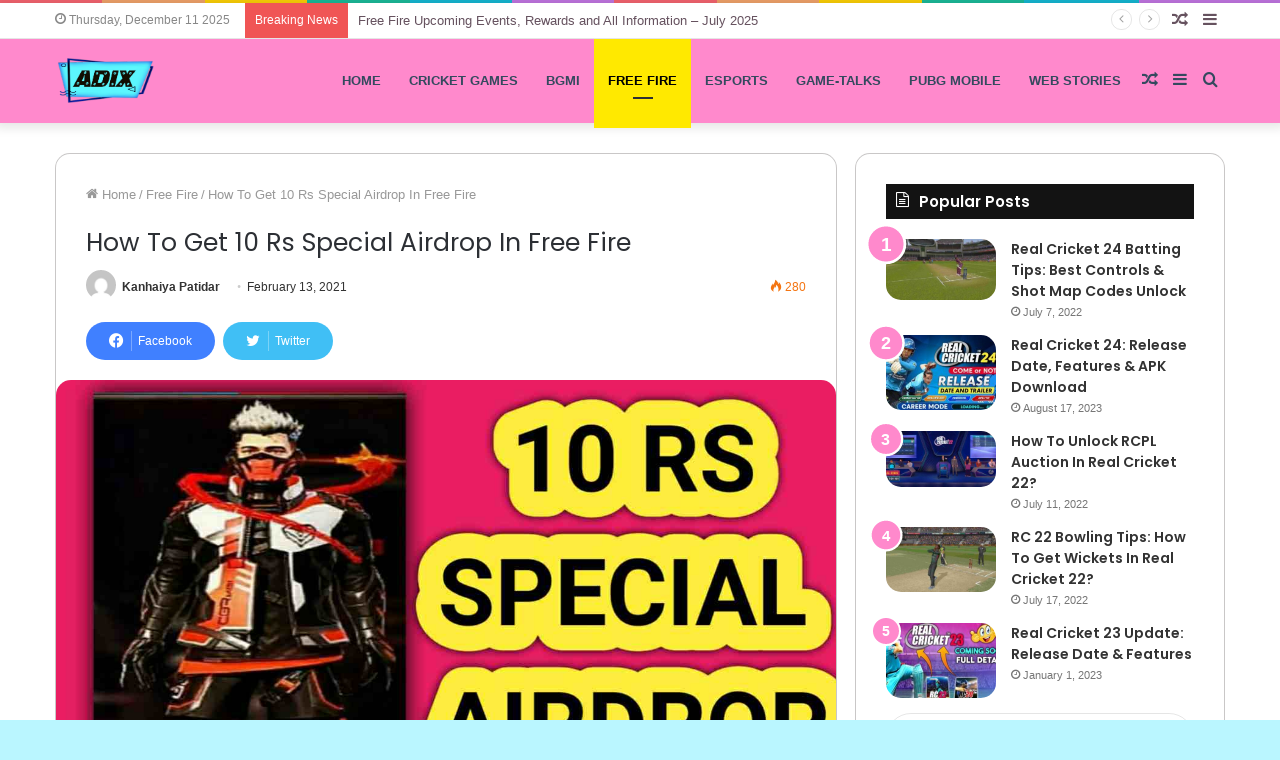

--- FILE ---
content_type: text/html; charset=UTF-8
request_url: https://adixesports.com/free-fire/how-to-get-10-rs-special-airdrop-in-free-fire/
body_size: 41009
content:
<!DOCTYPE html>
<html lang="en-US" class="" data-skin="light" prefix="og: https://ogp.me/ns#">
<head>
	<meta charset="UTF-8" />
	<link rel="profile" href="https://gmpg.org/xfn/11" />
			<script type="text/javascript">try{if("undefined"!=typeof localStorage){var tieSkin=localStorage.getItem("tie-skin"),html=document.getElementsByTagName("html")[0].classList,htmlSkin="light";if(html.contains("dark-skin")&&(htmlSkin="dark"),null!=tieSkin&&tieSkin!=htmlSkin){html.add("tie-skin-inverted");var tieSkinInverted=!0}"dark"==tieSkin?html.add("dark-skin"):"light"==tieSkin&&html.remove("dark-skin")}}catch(t){console.log(t)}</script>
		
<meta http-equiv='x-dns-prefetch-control' content='on'>
<link rel='dns-prefetch' href='//cdnjs.cloudflare.com' />
<link rel='dns-prefetch' href='//ajax.googleapis.com' />
<link rel='dns-prefetch' href='//fonts.googleapis.com' />
<link rel='dns-prefetch' href='//fonts.gstatic.com' />
<link rel='dns-prefetch' href='//s.gravatar.com' />
<link rel='dns-prefetch' href='//www.google-analytics.com' />
<link rel='preload' as='image' href='https://adixesports.com/wp-content/uploads/2022/12/IMG_20221208_225340-1.png'>
<link rel='preload' as='image' href='https://adixesports.com/wp-content/uploads/2021/02/20210213_113059_compress25.jpg'>
<link rel='preload' as='font' href='https://adixesports.com/wp-content/themes/jannah/assets/fonts/tielabs-fonticon/tielabs-fonticon.woff' type='font/woff' crossorigin='anonymous' />
<link rel='preload' as='font' href='https://adixesports.com/wp-content/themes/jannah/assets/fonts/fontawesome/fa-solid-900.woff2' type='font/woff2' crossorigin='anonymous' />
<link rel='preload' as='font' href='https://adixesports.com/wp-content/themes/jannah/assets/fonts/fontawesome/fa-brands-400.woff2' type='font/woff2' crossorigin='anonymous' />
<link rel='preload' as='font' href='https://adixesports.com/wp-content/themes/jannah/assets/fonts/fontawesome/fa-regular-400.woff2' type='font/woff2' crossorigin='anonymous' />
<link rel='preload' as='script' href='https://ajax.googleapis.com/ajax/libs/webfont/1/webfont.js'>
	<style>img:is([sizes="auto" i], [sizes^="auto," i]) { contain-intrinsic-size: 3000px 1500px }</style>
	
	<!-- This site is optimized with the Yoast SEO plugin v21.7 - https://yoast.com/wordpress/plugins/seo/ -->
	<title>How To Get 10 Rs Special Airdrop In Free Fire &#187; ADIX ESPORTS</title>
	<link rel="canonical" href="https://adixesports.com/free-fire/how-to-get-10-rs-special-airdrop-in-free-fire/" />
	<meta property="og:locale" content="en_US" />
	<meta property="og:type" content="article" />
	<meta property="og:title" content="How To Get 10 Rs Special Airdrop In Free Fire &#187; ADIX ESPORTS" />
	<meta property="og:description" content="Hello guys, garena has added so many new features and bundles with the new mega update on 4rth february, and the airdrop is the best way to get these bundles, skins and characters. you can get elite pass, new bundles, badges and gun skins from the special airdrop, but the airdrop is too expensive, we &hellip;" />
	<meta property="og:url" content="https://adixesports.com/free-fire/how-to-get-10-rs-special-airdrop-in-free-fire/" />
	<meta property="og:site_name" content="ADIX ESPORTS" />
	<meta property="article:published_time" content="2021-02-13T06:29:18+00:00" />
	<meta property="article:modified_time" content="2021-02-13T06:30:03+00:00" />
	<meta property="og:image" content="https://adixesports.com/wp-content/uploads/2021/02/20210213_113059_compress25.jpg" />
	<meta property="og:image:width" content="1280" />
	<meta property="og:image:height" content="711" />
	<meta property="og:image:type" content="image/jpeg" />
	<meta name="author" content="Kanhaiya Patidar" />
	<meta name="twitter:card" content="summary_large_image" />
	<meta name="twitter:label1" content="Written by" />
	<meta name="twitter:data1" content="Kanhaiya Patidar" />
	<meta name="twitter:label2" content="Est. reading time" />
	<meta name="twitter:data2" content="1 minute" />
	<script type="application/ld+json" class="yoast-schema-graph">{"@context":"https://schema.org","@graph":[{"@type":"Article","@id":"https://adixesports.com/free-fire/how-to-get-10-rs-special-airdrop-in-free-fire/#article","isPartOf":{"@id":"https://adixesports.com/free-fire/how-to-get-10-rs-special-airdrop-in-free-fire/"},"author":{"name":"Kanhaiya Patidar","@id":"https://adixesports.com/#/schema/person/809516e18f30945d1278aeee816bd514"},"headline":"How To Get 10 Rs Special Airdrop In Free Fire","datePublished":"2021-02-13T06:29:18+00:00","dateModified":"2021-02-13T06:30:03+00:00","mainEntityOfPage":{"@id":"https://adixesports.com/free-fire/how-to-get-10-rs-special-airdrop-in-free-fire/"},"wordCount":235,"commentCount":0,"publisher":{"@id":"https://adixesports.com/#organization"},"image":{"@id":"https://adixesports.com/free-fire/how-to-get-10-rs-special-airdrop-in-free-fire/#primaryimage"},"thumbnailUrl":"https://adixesports.com/wp-content/uploads/2021/02/20210213_113059_compress25.jpg","articleSection":["Free Fire"],"inLanguage":"en-US","potentialAction":[{"@type":"CommentAction","name":"Comment","target":["https://adixesports.com/free-fire/how-to-get-10-rs-special-airdrop-in-free-fire/#respond"]}],"copyrightYear":"2021","copyrightHolder":{"@id":"https://adixesports.com/#organization"}},{"@type":"WebPage","@id":"https://adixesports.com/free-fire/how-to-get-10-rs-special-airdrop-in-free-fire/","url":"https://adixesports.com/free-fire/how-to-get-10-rs-special-airdrop-in-free-fire/","name":"How To Get 10 Rs Special Airdrop In Free Fire &#187; ADIX ESPORTS","isPartOf":{"@id":"https://adixesports.com/#website"},"primaryImageOfPage":{"@id":"https://adixesports.com/free-fire/how-to-get-10-rs-special-airdrop-in-free-fire/#primaryimage"},"image":{"@id":"https://adixesports.com/free-fire/how-to-get-10-rs-special-airdrop-in-free-fire/#primaryimage"},"thumbnailUrl":"https://adixesports.com/wp-content/uploads/2021/02/20210213_113059_compress25.jpg","datePublished":"2021-02-13T06:29:18+00:00","dateModified":"2021-02-13T06:30:03+00:00","breadcrumb":{"@id":"https://adixesports.com/free-fire/how-to-get-10-rs-special-airdrop-in-free-fire/#breadcrumb"},"inLanguage":"en-US","potentialAction":[{"@type":"ReadAction","target":["https://adixesports.com/free-fire/how-to-get-10-rs-special-airdrop-in-free-fire/"]}]},{"@type":"ImageObject","inLanguage":"en-US","@id":"https://adixesports.com/free-fire/how-to-get-10-rs-special-airdrop-in-free-fire/#primaryimage","url":"https://adixesports.com/wp-content/uploads/2021/02/20210213_113059_compress25.jpg","contentUrl":"https://adixesports.com/wp-content/uploads/2021/02/20210213_113059_compress25.jpg","width":1280,"height":711,"caption":"free fire 10 Rs Special Airdrop"},{"@type":"BreadcrumbList","@id":"https://adixesports.com/free-fire/how-to-get-10-rs-special-airdrop-in-free-fire/#breadcrumb","itemListElement":[{"@type":"ListItem","position":1,"name":"Home","item":"https://adixesports.com/"},{"@type":"ListItem","position":2,"name":"How To Get 10 Rs Special Airdrop In Free Fire"}]},{"@type":"WebSite","@id":"https://adixesports.com/#website","url":"https://adixesports.com/","name":"ADIX ESPORTS","description":"For Gaming &amp; Sports Content","publisher":{"@id":"https://adixesports.com/#organization"},"potentialAction":[{"@type":"SearchAction","target":{"@type":"EntryPoint","urlTemplate":"https://adixesports.com/?s={search_term_string}"},"query-input":"required name=search_term_string"}],"inLanguage":"en-US"},{"@type":"Organization","@id":"https://adixesports.com/#organization","name":"ADIX ESPORTS","url":"https://adixesports.com/","logo":{"@type":"ImageObject","inLanguage":"en-US","@id":"https://adixesports.com/#/schema/logo/image/","url":"https://adixesports.com/wp-content/uploads/2022/06/1656389183601.png","contentUrl":"https://adixesports.com/wp-content/uploads/2022/06/1656389183601.png","width":1159,"height":642,"caption":"ADIX ESPORTS"},"image":{"@id":"https://adixesports.com/#/schema/logo/image/"}},{"@type":"Person","@id":"https://adixesports.com/#/schema/person/809516e18f30945d1278aeee816bd514","name":"Kanhaiya Patidar","image":{"@type":"ImageObject","inLanguage":"en-US","@id":"https://adixesports.com/#/schema/person/image/","url":"https://secure.gravatar.com/avatar/b116e3d7b12ec78898a3f7fe088623a2b53bec59793a6e4b53ae45c3fd0f94e8?s=96&d=mm&r=g","contentUrl":"https://secure.gravatar.com/avatar/b116e3d7b12ec78898a3f7fe088623a2b53bec59793a6e4b53ae45c3fd0f94e8?s=96&d=mm&r=g","caption":"Kanhaiya Patidar"},"description":"Kanhaiya Patidar is content reviewer for adixesports, he is from Ratlam ( Madhya Pradesh ), for sure this 20 year boy has sharp writing skills.","url":"https://adixesports.com/author/adixitskp2222/"}]}</script>
	<!-- / Yoast SEO plugin. -->



<!-- Search Engine Optimization by Rank Math PRO - https://rankmath.com/ -->
<title>How To Get 10 Rs Special Airdrop In Free Fire &#187; ADIX ESPORTS</title>
<meta name="robots" content="follow, index, max-snippet:-1, max-video-preview:-1, max-image-preview:large"/>
<link rel="canonical" href="https://adixesports.com/free-fire/how-to-get-10-rs-special-airdrop-in-free-fire/" />
<meta property="og:locale" content="en_US" />
<meta property="og:type" content="article" />
<meta property="og:title" content="How To Get 10 Rs Special Airdrop In Free Fire &raquo; ADIX ESPORTS" />
<meta property="og:description" content="Hello guys, garena has added so many new features and bundles with the new mega update on 4rth february, and the airdrop is the best way to get these bundles, skins and characters. you can get elite pass, new bundles, badges and gun skins from the special airdrop, but the airdrop is too expensive, we &hellip;" />
<meta property="og:url" content="https://adixesports.com/free-fire/how-to-get-10-rs-special-airdrop-in-free-fire/" />
<meta property="og:site_name" content="ADIX ESPORTS" />
<meta property="article:section" content="Free Fire" />
<meta property="og:updated_time" content="2021-02-13T12:00:03+05:30" />
<meta property="og:image" content="https://adixesports.com/wp-content/uploads/2021/02/20210213_113059_compress25.jpg" />
<meta property="og:image:secure_url" content="https://adixesports.com/wp-content/uploads/2021/02/20210213_113059_compress25.jpg" />
<meta property="og:image:width" content="1280" />
<meta property="og:image:height" content="711" />
<meta property="og:image:alt" content="free fire 10 Rs Special Airdrop" />
<meta property="og:image:type" content="image/jpeg" />
<meta property="article:published_time" content="2021-02-13T11:59:18+05:30" />
<meta property="article:modified_time" content="2021-02-13T12:00:03+05:30" />
<meta name="twitter:card" content="summary_large_image" />
<meta name="twitter:title" content="How To Get 10 Rs Special Airdrop In Free Fire &raquo; ADIX ESPORTS" />
<meta name="twitter:description" content="Hello guys, garena has added so many new features and bundles with the new mega update on 4rth february, and the airdrop is the best way to get these bundles, skins and characters. you can get elite pass, new bundles, badges and gun skins from the special airdrop, but the airdrop is too expensive, we &hellip;" />
<meta name="twitter:image" content="https://adixesports.com/wp-content/uploads/2021/02/20210213_113059_compress25.jpg" />
<meta name="twitter:label1" content="Written by" />
<meta name="twitter:data1" content="Kanhaiya Patidar" />
<meta name="twitter:label2" content="Time to read" />
<meta name="twitter:data2" content="1 minute" />
<script type="application/ld+json" class="rank-math-schema-pro">{"@context":"https://schema.org","@graph":[{"@type":["Person","Organization"],"@id":"https://adixesports.com/#person","name":"ADIX ESPORTS","logo":{"@type":"ImageObject","@id":"https://adixesports.com/#logo","url":"https://adixesports.com/wp-content/uploads/2022/07/cropped-IMG-20220721-WA0004.jpg","contentUrl":"https://adixesports.com/wp-content/uploads/2022/07/cropped-IMG-20220721-WA0004.jpg","caption":"ADIX ESPORTS","inLanguage":"en-US","width":"512","height":"512"},"image":{"@type":"ImageObject","@id":"https://adixesports.com/#logo","url":"https://adixesports.com/wp-content/uploads/2022/07/cropped-IMG-20220721-WA0004.jpg","contentUrl":"https://adixesports.com/wp-content/uploads/2022/07/cropped-IMG-20220721-WA0004.jpg","caption":"ADIX ESPORTS","inLanguage":"en-US","width":"512","height":"512"}},{"@type":"WebSite","@id":"https://adixesports.com/#website","url":"https://adixesports.com","name":"ADIX ESPORTS","publisher":{"@id":"https://adixesports.com/#person"},"inLanguage":"en-US"},{"@type":"ImageObject","@id":"https://adixesports.com/wp-content/uploads/2021/02/20210213_113059_compress25.jpg","url":"https://adixesports.com/wp-content/uploads/2021/02/20210213_113059_compress25.jpg","width":"1280","height":"711","caption":"free fire 10 Rs Special Airdrop","inLanguage":"en-US"},{"@type":"BreadcrumbList","@id":"https://adixesports.com/free-fire/how-to-get-10-rs-special-airdrop-in-free-fire/#breadcrumb","itemListElement":[{"@type":"ListItem","position":"1","item":{"@id":"https://adixesports.com","name":"Home"}},{"@type":"ListItem","position":"2","item":{"@id":"https://adixesports.com/free-fire/how-to-get-10-rs-special-airdrop-in-free-fire/","name":"How To Get 10 Rs Special Airdrop In Free Fire"}}]},{"@type":"WebPage","@id":"https://adixesports.com/free-fire/how-to-get-10-rs-special-airdrop-in-free-fire/#webpage","url":"https://adixesports.com/free-fire/how-to-get-10-rs-special-airdrop-in-free-fire/","name":"How To Get 10 Rs Special Airdrop In Free Fire &raquo; ADIX ESPORTS","datePublished":"2021-02-13T11:59:18+05:30","dateModified":"2021-02-13T12:00:03+05:30","isPartOf":{"@id":"https://adixesports.com/#website"},"primaryImageOfPage":{"@id":"https://adixesports.com/wp-content/uploads/2021/02/20210213_113059_compress25.jpg"},"inLanguage":"en-US","breadcrumb":{"@id":"https://adixesports.com/free-fire/how-to-get-10-rs-special-airdrop-in-free-fire/#breadcrumb"}},{"@type":"Person","@id":"https://adixesports.com/author/adixitskp2222/","name":"Kanhaiya Patidar","url":"https://adixesports.com/author/adixitskp2222/","image":{"@type":"ImageObject","@id":"https://secure.gravatar.com/avatar/b116e3d7b12ec78898a3f7fe088623a2b53bec59793a6e4b53ae45c3fd0f94e8?s=96&amp;d=mm&amp;r=g","url":"https://secure.gravatar.com/avatar/b116e3d7b12ec78898a3f7fe088623a2b53bec59793a6e4b53ae45c3fd0f94e8?s=96&amp;d=mm&amp;r=g","caption":"Kanhaiya Patidar","inLanguage":"en-US"}},{"@type":"NewsArticle","headline":"How To Get 10 Rs Special Airdrop In Free Fire &raquo; ADIX ESPORTS","keywords":"free fire 10 Rs Special Airdrop","datePublished":"2021-02-13T11:59:18+05:30","dateModified":"2021-02-13T12:00:03+05:30","author":{"@id":"https://adixesports.com/author/adixitskp2222/","name":"Kanhaiya Patidar"},"publisher":{"@id":"https://adixesports.com/#person"},"description":"SO what you think about the Free Fire 10 RS special airdrop?, share your thoughts in comment box.","copyrightYear":"2021","copyrightHolder":{"@id":"https://adixesports.com/#person"},"name":"How To Get 10 Rs Special Airdrop In Free Fire &raquo; ADIX ESPORTS","@id":"https://adixesports.com/free-fire/how-to-get-10-rs-special-airdrop-in-free-fire/#richSnippet","isPartOf":{"@id":"https://adixesports.com/free-fire/how-to-get-10-rs-special-airdrop-in-free-fire/#webpage"},"image":{"@id":"https://adixesports.com/wp-content/uploads/2021/02/20210213_113059_compress25.jpg"},"inLanguage":"en-US","mainEntityOfPage":{"@id":"https://adixesports.com/free-fire/how-to-get-10-rs-special-airdrop-in-free-fire/#webpage"}}]}</script>
<!-- /Rank Math WordPress SEO plugin -->

<link rel='dns-prefetch' href='//www.googletagmanager.com' />
<link rel='dns-prefetch' href='//pagead2.googlesyndication.com' />
<link rel="alternate" type="application/rss+xml" title="ADIX ESPORTS &raquo; Feed" href="https://adixesports.com/feed/" />
<link rel="alternate" type="application/rss+xml" title="ADIX ESPORTS &raquo; Comments Feed" href="https://adixesports.com/comments/feed/" />
<link rel="alternate" type="application/rss+xml" title="ADIX ESPORTS &raquo; How To Get 10 Rs Special Airdrop In Free Fire Comments Feed" href="https://adixesports.com/free-fire/how-to-get-10-rs-special-airdrop-in-free-fire/feed/" />
<link rel="alternate" type="application/rss+xml" title="ADIX ESPORTS &raquo; Stories Feed" href="https://adixesports.com/web-stories/feed/"><script type="text/javascript">
/* <![CDATA[ */
window._wpemojiSettings = {"baseUrl":"https:\/\/s.w.org\/images\/core\/emoji\/15.1.0\/72x72\/","ext":".png","svgUrl":"https:\/\/s.w.org\/images\/core\/emoji\/15.1.0\/svg\/","svgExt":".svg","source":{"concatemoji":"https:\/\/adixesports.com\/wp-includes\/js\/wp-emoji-release.min.js?ver=6.8.1"}};
/*! This file is auto-generated */
!function(i,n){var o,s,e;function c(e){try{var t={supportTests:e,timestamp:(new Date).valueOf()};sessionStorage.setItem(o,JSON.stringify(t))}catch(e){}}function p(e,t,n){e.clearRect(0,0,e.canvas.width,e.canvas.height),e.fillText(t,0,0);var t=new Uint32Array(e.getImageData(0,0,e.canvas.width,e.canvas.height).data),r=(e.clearRect(0,0,e.canvas.width,e.canvas.height),e.fillText(n,0,0),new Uint32Array(e.getImageData(0,0,e.canvas.width,e.canvas.height).data));return t.every(function(e,t){return e===r[t]})}function u(e,t,n){switch(t){case"flag":return n(e,"\ud83c\udff3\ufe0f\u200d\u26a7\ufe0f","\ud83c\udff3\ufe0f\u200b\u26a7\ufe0f")?!1:!n(e,"\ud83c\uddfa\ud83c\uddf3","\ud83c\uddfa\u200b\ud83c\uddf3")&&!n(e,"\ud83c\udff4\udb40\udc67\udb40\udc62\udb40\udc65\udb40\udc6e\udb40\udc67\udb40\udc7f","\ud83c\udff4\u200b\udb40\udc67\u200b\udb40\udc62\u200b\udb40\udc65\u200b\udb40\udc6e\u200b\udb40\udc67\u200b\udb40\udc7f");case"emoji":return!n(e,"\ud83d\udc26\u200d\ud83d\udd25","\ud83d\udc26\u200b\ud83d\udd25")}return!1}function f(e,t,n){var r="undefined"!=typeof WorkerGlobalScope&&self instanceof WorkerGlobalScope?new OffscreenCanvas(300,150):i.createElement("canvas"),a=r.getContext("2d",{willReadFrequently:!0}),o=(a.textBaseline="top",a.font="600 32px Arial",{});return e.forEach(function(e){o[e]=t(a,e,n)}),o}function t(e){var t=i.createElement("script");t.src=e,t.defer=!0,i.head.appendChild(t)}"undefined"!=typeof Promise&&(o="wpEmojiSettingsSupports",s=["flag","emoji"],n.supports={everything:!0,everythingExceptFlag:!0},e=new Promise(function(e){i.addEventListener("DOMContentLoaded",e,{once:!0})}),new Promise(function(t){var n=function(){try{var e=JSON.parse(sessionStorage.getItem(o));if("object"==typeof e&&"number"==typeof e.timestamp&&(new Date).valueOf()<e.timestamp+604800&&"object"==typeof e.supportTests)return e.supportTests}catch(e){}return null}();if(!n){if("undefined"!=typeof Worker&&"undefined"!=typeof OffscreenCanvas&&"undefined"!=typeof URL&&URL.createObjectURL&&"undefined"!=typeof Blob)try{var e="postMessage("+f.toString()+"("+[JSON.stringify(s),u.toString(),p.toString()].join(",")+"));",r=new Blob([e],{type:"text/javascript"}),a=new Worker(URL.createObjectURL(r),{name:"wpTestEmojiSupports"});return void(a.onmessage=function(e){c(n=e.data),a.terminate(),t(n)})}catch(e){}c(n=f(s,u,p))}t(n)}).then(function(e){for(var t in e)n.supports[t]=e[t],n.supports.everything=n.supports.everything&&n.supports[t],"flag"!==t&&(n.supports.everythingExceptFlag=n.supports.everythingExceptFlag&&n.supports[t]);n.supports.everythingExceptFlag=n.supports.everythingExceptFlag&&!n.supports.flag,n.DOMReady=!1,n.readyCallback=function(){n.DOMReady=!0}}).then(function(){return e}).then(function(){var e;n.supports.everything||(n.readyCallback(),(e=n.source||{}).concatemoji?t(e.concatemoji):e.wpemoji&&e.twemoji&&(t(e.twemoji),t(e.wpemoji)))}))}((window,document),window._wpemojiSettings);
/* ]]> */
</script>

<style id='wp-emoji-styles-inline-css' type='text/css'>

	img.wp-smiley, img.emoji {
		display: inline !important;
		border: none !important;
		box-shadow: none !important;
		height: 1em !important;
		width: 1em !important;
		margin: 0 0.07em !important;
		vertical-align: -0.1em !important;
		background: none !important;
		padding: 0 !important;
	}
</style>
<link rel='stylesheet' id='wp-block-library-css' href='https://adixesports.com/wp-includes/css/dist/block-library/style.min.css?ver=6.8.1' type='text/css' media='all' />
<style id='wp-block-library-theme-inline-css' type='text/css'>
.wp-block-audio :where(figcaption){color:#555;font-size:13px;text-align:center}.is-dark-theme .wp-block-audio :where(figcaption){color:#ffffffa6}.wp-block-audio{margin:0 0 1em}.wp-block-code{border:1px solid #ccc;border-radius:4px;font-family:Menlo,Consolas,monaco,monospace;padding:.8em 1em}.wp-block-embed :where(figcaption){color:#555;font-size:13px;text-align:center}.is-dark-theme .wp-block-embed :where(figcaption){color:#ffffffa6}.wp-block-embed{margin:0 0 1em}.blocks-gallery-caption{color:#555;font-size:13px;text-align:center}.is-dark-theme .blocks-gallery-caption{color:#ffffffa6}:root :where(.wp-block-image figcaption){color:#555;font-size:13px;text-align:center}.is-dark-theme :root :where(.wp-block-image figcaption){color:#ffffffa6}.wp-block-image{margin:0 0 1em}.wp-block-pullquote{border-bottom:4px solid;border-top:4px solid;color:currentColor;margin-bottom:1.75em}.wp-block-pullquote cite,.wp-block-pullquote footer,.wp-block-pullquote__citation{color:currentColor;font-size:.8125em;font-style:normal;text-transform:uppercase}.wp-block-quote{border-left:.25em solid;margin:0 0 1.75em;padding-left:1em}.wp-block-quote cite,.wp-block-quote footer{color:currentColor;font-size:.8125em;font-style:normal;position:relative}.wp-block-quote:where(.has-text-align-right){border-left:none;border-right:.25em solid;padding-left:0;padding-right:1em}.wp-block-quote:where(.has-text-align-center){border:none;padding-left:0}.wp-block-quote.is-large,.wp-block-quote.is-style-large,.wp-block-quote:where(.is-style-plain){border:none}.wp-block-search .wp-block-search__label{font-weight:700}.wp-block-search__button{border:1px solid #ccc;padding:.375em .625em}:where(.wp-block-group.has-background){padding:1.25em 2.375em}.wp-block-separator.has-css-opacity{opacity:.4}.wp-block-separator{border:none;border-bottom:2px solid;margin-left:auto;margin-right:auto}.wp-block-separator.has-alpha-channel-opacity{opacity:1}.wp-block-separator:not(.is-style-wide):not(.is-style-dots){width:100px}.wp-block-separator.has-background:not(.is-style-dots){border-bottom:none;height:1px}.wp-block-separator.has-background:not(.is-style-wide):not(.is-style-dots){height:2px}.wp-block-table{margin:0 0 1em}.wp-block-table td,.wp-block-table th{word-break:normal}.wp-block-table :where(figcaption){color:#555;font-size:13px;text-align:center}.is-dark-theme .wp-block-table :where(figcaption){color:#ffffffa6}.wp-block-video :where(figcaption){color:#555;font-size:13px;text-align:center}.is-dark-theme .wp-block-video :where(figcaption){color:#ffffffa6}.wp-block-video{margin:0 0 1em}:root :where(.wp-block-template-part.has-background){margin-bottom:0;margin-top:0;padding:1.25em 2.375em}
</style>
<style id='classic-theme-styles-inline-css' type='text/css'>
/*! This file is auto-generated */
.wp-block-button__link{color:#fff;background-color:#32373c;border-radius:9999px;box-shadow:none;text-decoration:none;padding:calc(.667em + 2px) calc(1.333em + 2px);font-size:1.125em}.wp-block-file__button{background:#32373c;color:#fff;text-decoration:none}
</style>
<style id='global-styles-inline-css' type='text/css'>
:root{--wp--preset--aspect-ratio--square: 1;--wp--preset--aspect-ratio--4-3: 4/3;--wp--preset--aspect-ratio--3-4: 3/4;--wp--preset--aspect-ratio--3-2: 3/2;--wp--preset--aspect-ratio--2-3: 2/3;--wp--preset--aspect-ratio--16-9: 16/9;--wp--preset--aspect-ratio--9-16: 9/16;--wp--preset--color--black: #000000;--wp--preset--color--cyan-bluish-gray: #abb8c3;--wp--preset--color--white: #ffffff;--wp--preset--color--pale-pink: #f78da7;--wp--preset--color--vivid-red: #cf2e2e;--wp--preset--color--luminous-vivid-orange: #ff6900;--wp--preset--color--luminous-vivid-amber: #fcb900;--wp--preset--color--light-green-cyan: #7bdcb5;--wp--preset--color--vivid-green-cyan: #00d084;--wp--preset--color--pale-cyan-blue: #8ed1fc;--wp--preset--color--vivid-cyan-blue: #0693e3;--wp--preset--color--vivid-purple: #9b51e0;--wp--preset--gradient--vivid-cyan-blue-to-vivid-purple: linear-gradient(135deg,rgba(6,147,227,1) 0%,rgb(155,81,224) 100%);--wp--preset--gradient--light-green-cyan-to-vivid-green-cyan: linear-gradient(135deg,rgb(122,220,180) 0%,rgb(0,208,130) 100%);--wp--preset--gradient--luminous-vivid-amber-to-luminous-vivid-orange: linear-gradient(135deg,rgba(252,185,0,1) 0%,rgba(255,105,0,1) 100%);--wp--preset--gradient--luminous-vivid-orange-to-vivid-red: linear-gradient(135deg,rgba(255,105,0,1) 0%,rgb(207,46,46) 100%);--wp--preset--gradient--very-light-gray-to-cyan-bluish-gray: linear-gradient(135deg,rgb(238,238,238) 0%,rgb(169,184,195) 100%);--wp--preset--gradient--cool-to-warm-spectrum: linear-gradient(135deg,rgb(74,234,220) 0%,rgb(151,120,209) 20%,rgb(207,42,186) 40%,rgb(238,44,130) 60%,rgb(251,105,98) 80%,rgb(254,248,76) 100%);--wp--preset--gradient--blush-light-purple: linear-gradient(135deg,rgb(255,206,236) 0%,rgb(152,150,240) 100%);--wp--preset--gradient--blush-bordeaux: linear-gradient(135deg,rgb(254,205,165) 0%,rgb(254,45,45) 50%,rgb(107,0,62) 100%);--wp--preset--gradient--luminous-dusk: linear-gradient(135deg,rgb(255,203,112) 0%,rgb(199,81,192) 50%,rgb(65,88,208) 100%);--wp--preset--gradient--pale-ocean: linear-gradient(135deg,rgb(255,245,203) 0%,rgb(182,227,212) 50%,rgb(51,167,181) 100%);--wp--preset--gradient--electric-grass: linear-gradient(135deg,rgb(202,248,128) 0%,rgb(113,206,126) 100%);--wp--preset--gradient--midnight: linear-gradient(135deg,rgb(2,3,129) 0%,rgb(40,116,252) 100%);--wp--preset--font-size--small: 13px;--wp--preset--font-size--medium: 20px;--wp--preset--font-size--large: 36px;--wp--preset--font-size--x-large: 42px;--wp--preset--spacing--20: 0.44rem;--wp--preset--spacing--30: 0.67rem;--wp--preset--spacing--40: 1rem;--wp--preset--spacing--50: 1.5rem;--wp--preset--spacing--60: 2.25rem;--wp--preset--spacing--70: 3.38rem;--wp--preset--spacing--80: 5.06rem;--wp--preset--shadow--natural: 6px 6px 9px rgba(0, 0, 0, 0.2);--wp--preset--shadow--deep: 12px 12px 50px rgba(0, 0, 0, 0.4);--wp--preset--shadow--sharp: 6px 6px 0px rgba(0, 0, 0, 0.2);--wp--preset--shadow--outlined: 6px 6px 0px -3px rgba(255, 255, 255, 1), 6px 6px rgba(0, 0, 0, 1);--wp--preset--shadow--crisp: 6px 6px 0px rgba(0, 0, 0, 1);}:where(.is-layout-flex){gap: 0.5em;}:where(.is-layout-grid){gap: 0.5em;}body .is-layout-flex{display: flex;}.is-layout-flex{flex-wrap: wrap;align-items: center;}.is-layout-flex > :is(*, div){margin: 0;}body .is-layout-grid{display: grid;}.is-layout-grid > :is(*, div){margin: 0;}:where(.wp-block-columns.is-layout-flex){gap: 2em;}:where(.wp-block-columns.is-layout-grid){gap: 2em;}:where(.wp-block-post-template.is-layout-flex){gap: 1.25em;}:where(.wp-block-post-template.is-layout-grid){gap: 1.25em;}.has-black-color{color: var(--wp--preset--color--black) !important;}.has-cyan-bluish-gray-color{color: var(--wp--preset--color--cyan-bluish-gray) !important;}.has-white-color{color: var(--wp--preset--color--white) !important;}.has-pale-pink-color{color: var(--wp--preset--color--pale-pink) !important;}.has-vivid-red-color{color: var(--wp--preset--color--vivid-red) !important;}.has-luminous-vivid-orange-color{color: var(--wp--preset--color--luminous-vivid-orange) !important;}.has-luminous-vivid-amber-color{color: var(--wp--preset--color--luminous-vivid-amber) !important;}.has-light-green-cyan-color{color: var(--wp--preset--color--light-green-cyan) !important;}.has-vivid-green-cyan-color{color: var(--wp--preset--color--vivid-green-cyan) !important;}.has-pale-cyan-blue-color{color: var(--wp--preset--color--pale-cyan-blue) !important;}.has-vivid-cyan-blue-color{color: var(--wp--preset--color--vivid-cyan-blue) !important;}.has-vivid-purple-color{color: var(--wp--preset--color--vivid-purple) !important;}.has-black-background-color{background-color: var(--wp--preset--color--black) !important;}.has-cyan-bluish-gray-background-color{background-color: var(--wp--preset--color--cyan-bluish-gray) !important;}.has-white-background-color{background-color: var(--wp--preset--color--white) !important;}.has-pale-pink-background-color{background-color: var(--wp--preset--color--pale-pink) !important;}.has-vivid-red-background-color{background-color: var(--wp--preset--color--vivid-red) !important;}.has-luminous-vivid-orange-background-color{background-color: var(--wp--preset--color--luminous-vivid-orange) !important;}.has-luminous-vivid-amber-background-color{background-color: var(--wp--preset--color--luminous-vivid-amber) !important;}.has-light-green-cyan-background-color{background-color: var(--wp--preset--color--light-green-cyan) !important;}.has-vivid-green-cyan-background-color{background-color: var(--wp--preset--color--vivid-green-cyan) !important;}.has-pale-cyan-blue-background-color{background-color: var(--wp--preset--color--pale-cyan-blue) !important;}.has-vivid-cyan-blue-background-color{background-color: var(--wp--preset--color--vivid-cyan-blue) !important;}.has-vivid-purple-background-color{background-color: var(--wp--preset--color--vivid-purple) !important;}.has-black-border-color{border-color: var(--wp--preset--color--black) !important;}.has-cyan-bluish-gray-border-color{border-color: var(--wp--preset--color--cyan-bluish-gray) !important;}.has-white-border-color{border-color: var(--wp--preset--color--white) !important;}.has-pale-pink-border-color{border-color: var(--wp--preset--color--pale-pink) !important;}.has-vivid-red-border-color{border-color: var(--wp--preset--color--vivid-red) !important;}.has-luminous-vivid-orange-border-color{border-color: var(--wp--preset--color--luminous-vivid-orange) !important;}.has-luminous-vivid-amber-border-color{border-color: var(--wp--preset--color--luminous-vivid-amber) !important;}.has-light-green-cyan-border-color{border-color: var(--wp--preset--color--light-green-cyan) !important;}.has-vivid-green-cyan-border-color{border-color: var(--wp--preset--color--vivid-green-cyan) !important;}.has-pale-cyan-blue-border-color{border-color: var(--wp--preset--color--pale-cyan-blue) !important;}.has-vivid-cyan-blue-border-color{border-color: var(--wp--preset--color--vivid-cyan-blue) !important;}.has-vivid-purple-border-color{border-color: var(--wp--preset--color--vivid-purple) !important;}.has-vivid-cyan-blue-to-vivid-purple-gradient-background{background: var(--wp--preset--gradient--vivid-cyan-blue-to-vivid-purple) !important;}.has-light-green-cyan-to-vivid-green-cyan-gradient-background{background: var(--wp--preset--gradient--light-green-cyan-to-vivid-green-cyan) !important;}.has-luminous-vivid-amber-to-luminous-vivid-orange-gradient-background{background: var(--wp--preset--gradient--luminous-vivid-amber-to-luminous-vivid-orange) !important;}.has-luminous-vivid-orange-to-vivid-red-gradient-background{background: var(--wp--preset--gradient--luminous-vivid-orange-to-vivid-red) !important;}.has-very-light-gray-to-cyan-bluish-gray-gradient-background{background: var(--wp--preset--gradient--very-light-gray-to-cyan-bluish-gray) !important;}.has-cool-to-warm-spectrum-gradient-background{background: var(--wp--preset--gradient--cool-to-warm-spectrum) !important;}.has-blush-light-purple-gradient-background{background: var(--wp--preset--gradient--blush-light-purple) !important;}.has-blush-bordeaux-gradient-background{background: var(--wp--preset--gradient--blush-bordeaux) !important;}.has-luminous-dusk-gradient-background{background: var(--wp--preset--gradient--luminous-dusk) !important;}.has-pale-ocean-gradient-background{background: var(--wp--preset--gradient--pale-ocean) !important;}.has-electric-grass-gradient-background{background: var(--wp--preset--gradient--electric-grass) !important;}.has-midnight-gradient-background{background: var(--wp--preset--gradient--midnight) !important;}.has-small-font-size{font-size: var(--wp--preset--font-size--small) !important;}.has-medium-font-size{font-size: var(--wp--preset--font-size--medium) !important;}.has-large-font-size{font-size: var(--wp--preset--font-size--large) !important;}.has-x-large-font-size{font-size: var(--wp--preset--font-size--x-large) !important;}
:where(.wp-block-post-template.is-layout-flex){gap: 1.25em;}:where(.wp-block-post-template.is-layout-grid){gap: 1.25em;}
:where(.wp-block-columns.is-layout-flex){gap: 2em;}:where(.wp-block-columns.is-layout-grid){gap: 2em;}
:root :where(.wp-block-pullquote){font-size: 1.5em;line-height: 1.6;}
</style>
<link rel='stylesheet' id='taqyeem-buttons-style-css' href='https://adixesports.com/wp-content/plugins/taqyeem-buttons/assets/style.css?ver=6.8.1' type='text/css' media='all' />
<style id='akismet-widget-style-inline-css' type='text/css'>

			.a-stats {
				--akismet-color-mid-green: #357b49;
				--akismet-color-white: #fff;
				--akismet-color-light-grey: #f6f7f7;

				max-width: 350px;
				width: auto;
			}

			.a-stats * {
				all: unset;
				box-sizing: border-box;
			}

			.a-stats strong {
				font-weight: 600;
			}

			.a-stats a.a-stats__link,
			.a-stats a.a-stats__link:visited,
			.a-stats a.a-stats__link:active {
				background: var(--akismet-color-mid-green);
				border: none;
				box-shadow: none;
				border-radius: 8px;
				color: var(--akismet-color-white);
				cursor: pointer;
				display: block;
				font-family: -apple-system, BlinkMacSystemFont, 'Segoe UI', 'Roboto', 'Oxygen-Sans', 'Ubuntu', 'Cantarell', 'Helvetica Neue', sans-serif;
				font-weight: 500;
				padding: 12px;
				text-align: center;
				text-decoration: none;
				transition: all 0.2s ease;
			}

			/* Extra specificity to deal with TwentyTwentyOne focus style */
			.widget .a-stats a.a-stats__link:focus {
				background: var(--akismet-color-mid-green);
				color: var(--akismet-color-white);
				text-decoration: none;
			}

			.a-stats a.a-stats__link:hover {
				filter: brightness(110%);
				box-shadow: 0 4px 12px rgba(0, 0, 0, 0.06), 0 0 2px rgba(0, 0, 0, 0.16);
			}

			.a-stats .count {
				color: var(--akismet-color-white);
				display: block;
				font-size: 1.5em;
				line-height: 1.4;
				padding: 0 13px;
				white-space: nowrap;
			}
		
</style>
<link rel='stylesheet' id='tablepress-default-css' href='https://adixesports.com/wp-content/plugins/tablepress/css/build/default.css?ver=2.3' type='text/css' media='all' />
<link rel='stylesheet' id='tie-css-base-css' href='https://adixesports.com/wp-content/themes/jannah/assets/css/base.min.css?ver=5.4.10' type='text/css' media='all' />
<link rel='stylesheet' id='tie-css-styles-css' href='https://adixesports.com/wp-content/themes/jannah/assets/css/style.min.css?ver=5.4.10' type='text/css' media='all' />
<link rel='stylesheet' id='tie-css-widgets-css' href='https://adixesports.com/wp-content/themes/jannah/assets/css/widgets.min.css?ver=5.4.10' type='text/css' media='all' />
<link rel='stylesheet' id='tie-css-helpers-css' href='https://adixesports.com/wp-content/themes/jannah/assets/css/helpers.min.css?ver=5.4.10' type='text/css' media='all' />
<link rel='stylesheet' id='tie-fontawesome5-css' href='https://adixesports.com/wp-content/themes/jannah/assets/css/fontawesome.css?ver=5.4.10' type='text/css' media='all' />
<link rel='stylesheet' id='tie-css-ilightbox-css' href='https://adixesports.com/wp-content/themes/jannah/assets/ilightbox/dark-skin/skin.css?ver=5.4.10' type='text/css' media='all' />
<link rel='stylesheet' id='tie-css-shortcodes-css' href='https://adixesports.com/wp-content/themes/jannah/assets/css/plugins/shortcodes.min.css?ver=5.4.10' type='text/css' media='all' />
<link rel='stylesheet' id='tie-css-single-css' href='https://adixesports.com/wp-content/themes/jannah/assets/css/single.min.css?ver=5.4.10' type='text/css' media='all' />
<link rel='stylesheet' id='tie-css-print-css' href='https://adixesports.com/wp-content/themes/jannah/assets/css/print.css?ver=5.4.10' type='text/css' media='print' />
<link rel='stylesheet' id='taqyeem-styles-css' href='https://adixesports.com/wp-content/themes/jannah/assets/css/plugins/taqyeem.min.css?ver=5.4.10' type='text/css' media='all' />
<style id='taqyeem-styles-inline-css' type='text/css'>
.wf-active .logo-text,.wf-active h1,.wf-active h2,.wf-active h3,.wf-active h4,.wf-active h5,.wf-active h6,.wf-active .the-subtitle{font-family: 'Poppins';}#main-nav .main-menu > ul > li > a{text-transform: uppercase;}.entry-header h1.entry-title{font-size: 25px;font-weight: 500;text-transform: capitalize;}#tie-body{background-color: #baf6ff;background-image: -webkit-linear-gradient(45deg,#baf6ff,rgba(239,255,15,0.01));background-image: linear-gradient(45deg,#baf6ff,rgba(239,255,15,0.01));}.brand-title,a:hover,.tie-popup-search-submit,#logo.text-logo a,.theme-header nav .components #search-submit:hover,.theme-header .header-nav .components > li:hover > a,.theme-header .header-nav .components li a:hover,.main-menu ul.cats-vertical li a.is-active,.main-menu ul.cats-vertical li a:hover,.main-nav li.mega-menu .post-meta a:hover,.main-nav li.mega-menu .post-box-title a:hover,.search-in-main-nav.autocomplete-suggestions a:hover,#main-nav .menu ul:not(.cats-horizontal) li:hover > a,#main-nav .menu ul li.current-menu-item:not(.mega-link-column) > a,.top-nav .menu li:hover > a,.top-nav .menu > .tie-current-menu > a,.search-in-top-nav.autocomplete-suggestions .post-title a:hover,div.mag-box .mag-box-options .mag-box-filter-links a.active,.mag-box-filter-links .flexMenu-viewMore:hover > a,.stars-rating-active,body .tabs.tabs .active > a,.video-play-icon,.spinner-circle:after,#go-to-content:hover,.comment-list .comment-author .fn,.commentlist .comment-author .fn,blockquote::before,blockquote cite,blockquote.quote-simple p,.multiple-post-pages a:hover,#story-index li .is-current,.latest-tweets-widget .twitter-icon-wrap span,.wide-slider-nav-wrapper .slide,.wide-next-prev-slider-wrapper .tie-slider-nav li:hover span,.review-final-score h3,#mobile-menu-icon:hover .menu-text,body .entry a,.dark-skin body .entry a,.entry .post-bottom-meta a:hover,.comment-list .comment-content a,q a,blockquote a,.widget.tie-weather-widget .icon-basecloud-bg:after,.site-footer a:hover,.site-footer .stars-rating-active,.site-footer .twitter-icon-wrap span,.site-info a:hover{color: #ff89cc;}#instagram-link a:hover{color: #ff89cc !important;border-color: #ff89cc !important;}#theme-header #main-nav .spinner-circle:after{color: #ffe900;}[type='submit'],.button,.generic-button a,.generic-button button,.theme-header .header-nav .comp-sub-menu a.button.guest-btn:hover,.theme-header .header-nav .comp-sub-menu a.checkout-button,nav.main-nav .menu > li.tie-current-menu > a,nav.main-nav .menu > li:hover > a,.main-menu .mega-links-head:after,.main-nav .mega-menu.mega-cat .cats-horizontal li a.is-active,#mobile-menu-icon:hover .nav-icon,#mobile-menu-icon:hover .nav-icon:before,#mobile-menu-icon:hover .nav-icon:after,.search-in-main-nav.autocomplete-suggestions a.button,.search-in-top-nav.autocomplete-suggestions a.button,.spinner > div,.post-cat,.pages-numbers li.current span,.multiple-post-pages > span,#tie-wrapper .mejs-container .mejs-controls,.mag-box-filter-links a:hover,.slider-arrow-nav a:not(.pagination-disabled):hover,.comment-list .reply a:hover,.commentlist .reply a:hover,#reading-position-indicator,#story-index-icon,.videos-block .playlist-title,.review-percentage .review-item span span,.tie-slick-dots li.slick-active button,.tie-slick-dots li button:hover,.digital-rating-static,.timeline-widget li a:hover .date:before,#wp-calendar #today,.posts-list-counter li.widget-post-list:before,.cat-counter a + span,.tie-slider-nav li span:hover,.fullwidth-area .widget_tag_cloud .tagcloud a:hover,.magazine2:not(.block-head-4) .dark-widgetized-area ul.tabs a:hover,.magazine2:not(.block-head-4) .dark-widgetized-area ul.tabs .active a,.magazine1 .dark-widgetized-area ul.tabs a:hover,.magazine1 .dark-widgetized-area ul.tabs .active a,.block-head-4.magazine2 .dark-widgetized-area .tabs.tabs .active a,.block-head-4.magazine2 .dark-widgetized-area .tabs > .active a:before,.block-head-4.magazine2 .dark-widgetized-area .tabs > .active a:after,.demo_store,.demo #logo:after,.demo #sticky-logo:after,.widget.tie-weather-widget,span.video-close-btn:hover,#go-to-top,.latest-tweets-widget .slider-links .button:not(:hover){background-color: #ff89cc;color: #FFFFFF;}.tie-weather-widget .widget-title .the-subtitle,.block-head-4.magazine2 #footer .tabs .active a:hover{color: #FFFFFF;}pre,code,.pages-numbers li.current span,.theme-header .header-nav .comp-sub-menu a.button.guest-btn:hover,.multiple-post-pages > span,.post-content-slideshow .tie-slider-nav li span:hover,#tie-body .tie-slider-nav li > span:hover,.slider-arrow-nav a:not(.pagination-disabled):hover,.main-nav .mega-menu.mega-cat .cats-horizontal li a.is-active,.main-nav .mega-menu.mega-cat .cats-horizontal li a:hover,.main-menu .menu > li > .menu-sub-content{border-color: #ff89cc;}.main-menu .menu > li.tie-current-menu{border-bottom-color: #ff89cc;}.top-nav .menu li.tie-current-menu > a:before,.top-nav .menu li.menu-item-has-children:hover > a:before{border-top-color: #ff89cc;}.main-nav .main-menu .menu > li.tie-current-menu > a:before,.main-nav .main-menu .menu > li:hover > a:before{border-top-color: #FFFFFF;}header.main-nav-light .main-nav .menu-item-has-children li:hover > a:before,header.main-nav-light .main-nav .mega-menu li:hover > a:before{border-left-color: #ff89cc;}.rtl header.main-nav-light .main-nav .menu-item-has-children li:hover > a:before,.rtl header.main-nav-light .main-nav .mega-menu li:hover > a:before{border-right-color: #ff89cc;border-left-color: transparent;}.top-nav ul.menu li .menu-item-has-children:hover > a:before{border-top-color: transparent;border-left-color: #ff89cc;}.rtl .top-nav ul.menu li .menu-item-has-children:hover > a:before{border-left-color: transparent;border-right-color: #ff89cc;}::-moz-selection{background-color: #ff89cc;color: #FFFFFF;}::selection{background-color: #ff89cc;color: #FFFFFF;}circle.circle_bar{stroke: #ff89cc;}#reading-position-indicator{box-shadow: 0 0 10px rgba( 255,137,204,0.7);}#logo.text-logo a:hover,body .entry a:hover,.dark-skin body .entry a:hover,.comment-list .comment-content a:hover,.block-head-4.magazine2 .site-footer .tabs li a:hover,q a:hover,blockquote a:hover{color: #cd579a;}.button:hover,input[type='submit']:hover,.generic-button a:hover,.generic-button button:hover,a.post-cat:hover,.site-footer .button:hover,.site-footer [type='submit']:hover,.search-in-main-nav.autocomplete-suggestions a.button:hover,.search-in-top-nav.autocomplete-suggestions a.button:hover,.theme-header .header-nav .comp-sub-menu a.checkout-button:hover{background-color: #cd579a;color: #FFFFFF;}.theme-header .header-nav .comp-sub-menu a.checkout-button:not(:hover),body .entry a.button{color: #FFFFFF;}#story-index.is-compact .story-index-content{background-color: #ff89cc;}#story-index.is-compact .story-index-content a,#story-index.is-compact .story-index-content .is-current{color: #FFFFFF;}#tie-body .section-title-default,#tie-body .mag-box-title,#tie-body #comments-title,#tie-body .review-box-header,#tie-body .comment-reply-title,#tie-body .comment-reply-title,#tie-body .related.products > h2,#tie-body .up-sells > h2,#tie-body .cross-sells > h2,#tie-body .cart_totals > h2,#tie-body .bbp-form legend{color: #FFFFFF;background-color: #ff89cc;}#tie-body .mag-box-filter-links > li > a,#tie-body .mag-box-title h3 a,#tie-body .block-more-button{color: #FFFFFF;}#tie-body .flexMenu-viewMore:hover > a{color: #ff89cc;}#tie-body .mag-box-filter-links > li > a:hover,#tie-body .mag-box-filter-links li > a.active{background-color: #FFFFFF;color: #ff89cc;}#tie-body .slider-arrow-nav a{border-color: rgba(#FFFFFF ,0.2);color: #FFFFFF;}#tie-body .mag-box-title a.pagination-disabled,#tie-body .mag-box-title a.pagination-disabled:hover{color: #FFFFFF !important;}#tie-body .slider-arrow-nav a:not(.pagination-disabled):hover{background-color: #FFFFFF;border-color: #FFFFFF;color: #ff89cc;}.brand-title,a:hover,.tie-popup-search-submit,#logo.text-logo a,.theme-header nav .components #search-submit:hover,.theme-header .header-nav .components > li:hover > a,.theme-header .header-nav .components li a:hover,.main-menu ul.cats-vertical li a.is-active,.main-menu ul.cats-vertical li a:hover,.main-nav li.mega-menu .post-meta a:hover,.main-nav li.mega-menu .post-box-title a:hover,.search-in-main-nav.autocomplete-suggestions a:hover,#main-nav .menu ul:not(.cats-horizontal) li:hover > a,#main-nav .menu ul li.current-menu-item:not(.mega-link-column) > a,.top-nav .menu li:hover > a,.top-nav .menu > .tie-current-menu > a,.search-in-top-nav.autocomplete-suggestions .post-title a:hover,div.mag-box .mag-box-options .mag-box-filter-links a.active,.mag-box-filter-links .flexMenu-viewMore:hover > a,.stars-rating-active,body .tabs.tabs .active > a,.video-play-icon,.spinner-circle:after,#go-to-content:hover,.comment-list .comment-author .fn,.commentlist .comment-author .fn,blockquote::before,blockquote cite,blockquote.quote-simple p,.multiple-post-pages a:hover,#story-index li .is-current,.latest-tweets-widget .twitter-icon-wrap span,.wide-slider-nav-wrapper .slide,.wide-next-prev-slider-wrapper .tie-slider-nav li:hover span,.review-final-score h3,#mobile-menu-icon:hover .menu-text,body .entry a,.dark-skin body .entry a,.entry .post-bottom-meta a:hover,.comment-list .comment-content a,q a,blockquote a,.widget.tie-weather-widget .icon-basecloud-bg:after,.site-footer a:hover,.site-footer .stars-rating-active,.site-footer .twitter-icon-wrap span,.site-info a:hover{color: #ff89cc;}#instagram-link a:hover{color: #ff89cc !important;border-color: #ff89cc !important;}#theme-header #main-nav .spinner-circle:after{color: #ffe900;}[type='submit'],.button,.generic-button a,.generic-button button,.theme-header .header-nav .comp-sub-menu a.button.guest-btn:hover,.theme-header .header-nav .comp-sub-menu a.checkout-button,nav.main-nav .menu > li.tie-current-menu > a,nav.main-nav .menu > li:hover > a,.main-menu .mega-links-head:after,.main-nav .mega-menu.mega-cat .cats-horizontal li a.is-active,#mobile-menu-icon:hover .nav-icon,#mobile-menu-icon:hover .nav-icon:before,#mobile-menu-icon:hover .nav-icon:after,.search-in-main-nav.autocomplete-suggestions a.button,.search-in-top-nav.autocomplete-suggestions a.button,.spinner > div,.post-cat,.pages-numbers li.current span,.multiple-post-pages > span,#tie-wrapper .mejs-container .mejs-controls,.mag-box-filter-links a:hover,.slider-arrow-nav a:not(.pagination-disabled):hover,.comment-list .reply a:hover,.commentlist .reply a:hover,#reading-position-indicator,#story-index-icon,.videos-block .playlist-title,.review-percentage .review-item span span,.tie-slick-dots li.slick-active button,.tie-slick-dots li button:hover,.digital-rating-static,.timeline-widget li a:hover .date:before,#wp-calendar #today,.posts-list-counter li.widget-post-list:before,.cat-counter a + span,.tie-slider-nav li span:hover,.fullwidth-area .widget_tag_cloud .tagcloud a:hover,.magazine2:not(.block-head-4) .dark-widgetized-area ul.tabs a:hover,.magazine2:not(.block-head-4) .dark-widgetized-area ul.tabs .active a,.magazine1 .dark-widgetized-area ul.tabs a:hover,.magazine1 .dark-widgetized-area ul.tabs .active a,.block-head-4.magazine2 .dark-widgetized-area .tabs.tabs .active a,.block-head-4.magazine2 .dark-widgetized-area .tabs > .active a:before,.block-head-4.magazine2 .dark-widgetized-area .tabs > .active a:after,.demo_store,.demo #logo:after,.demo #sticky-logo:after,.widget.tie-weather-widget,span.video-close-btn:hover,#go-to-top,.latest-tweets-widget .slider-links .button:not(:hover){background-color: #ff89cc;color: #FFFFFF;}.tie-weather-widget .widget-title .the-subtitle,.block-head-4.magazine2 #footer .tabs .active a:hover{color: #FFFFFF;}pre,code,.pages-numbers li.current span,.theme-header .header-nav .comp-sub-menu a.button.guest-btn:hover,.multiple-post-pages > span,.post-content-slideshow .tie-slider-nav li span:hover,#tie-body .tie-slider-nav li > span:hover,.slider-arrow-nav a:not(.pagination-disabled):hover,.main-nav .mega-menu.mega-cat .cats-horizontal li a.is-active,.main-nav .mega-menu.mega-cat .cats-horizontal li a:hover,.main-menu .menu > li > .menu-sub-content{border-color: #ff89cc;}.main-menu .menu > li.tie-current-menu{border-bottom-color: #ff89cc;}.top-nav .menu li.tie-current-menu > a:before,.top-nav .menu li.menu-item-has-children:hover > a:before{border-top-color: #ff89cc;}.main-nav .main-menu .menu > li.tie-current-menu > a:before,.main-nav .main-menu .menu > li:hover > a:before{border-top-color: #FFFFFF;}header.main-nav-light .main-nav .menu-item-has-children li:hover > a:before,header.main-nav-light .main-nav .mega-menu li:hover > a:before{border-left-color: #ff89cc;}.rtl header.main-nav-light .main-nav .menu-item-has-children li:hover > a:before,.rtl header.main-nav-light .main-nav .mega-menu li:hover > a:before{border-right-color: #ff89cc;border-left-color: transparent;}.top-nav ul.menu li .menu-item-has-children:hover > a:before{border-top-color: transparent;border-left-color: #ff89cc;}.rtl .top-nav ul.menu li .menu-item-has-children:hover > a:before{border-left-color: transparent;border-right-color: #ff89cc;}::-moz-selection{background-color: #ff89cc;color: #FFFFFF;}::selection{background-color: #ff89cc;color: #FFFFFF;}circle.circle_bar{stroke: #ff89cc;}#reading-position-indicator{box-shadow: 0 0 10px rgba( 255,137,204,0.7);}#logo.text-logo a:hover,body .entry a:hover,.dark-skin body .entry a:hover,.comment-list .comment-content a:hover,.block-head-4.magazine2 .site-footer .tabs li a:hover,q a:hover,blockquote a:hover{color: #cd579a;}.button:hover,input[type='submit']:hover,.generic-button a:hover,.generic-button button:hover,a.post-cat:hover,.site-footer .button:hover,.site-footer [type='submit']:hover,.search-in-main-nav.autocomplete-suggestions a.button:hover,.search-in-top-nav.autocomplete-suggestions a.button:hover,.theme-header .header-nav .comp-sub-menu a.checkout-button:hover{background-color: #cd579a;color: #FFFFFF;}.theme-header .header-nav .comp-sub-menu a.checkout-button:not(:hover),body .entry a.button{color: #FFFFFF;}#story-index.is-compact .story-index-content{background-color: #ff89cc;}#story-index.is-compact .story-index-content a,#story-index.is-compact .story-index-content .is-current{color: #FFFFFF;}#tie-body .section-title-default,#tie-body .mag-box-title,#tie-body #comments-title,#tie-body .review-box-header,#tie-body .comment-reply-title,#tie-body .comment-reply-title,#tie-body .related.products > h2,#tie-body .up-sells > h2,#tie-body .cross-sells > h2,#tie-body .cart_totals > h2,#tie-body .bbp-form legend{color: #FFFFFF;background-color: #ff89cc;}#tie-body .mag-box-filter-links > li > a,#tie-body .mag-box-title h3 a,#tie-body .block-more-button{color: #FFFFFF;}#tie-body .flexMenu-viewMore:hover > a{color: #ff89cc;}#tie-body .mag-box-filter-links > li > a:hover,#tie-body .mag-box-filter-links li > a.active{background-color: #FFFFFF;color: #ff89cc;}#tie-body .slider-arrow-nav a{border-color: rgba(#FFFFFF ,0.2);color: #FFFFFF;}#tie-body .mag-box-title a.pagination-disabled,#tie-body .mag-box-title a.pagination-disabled:hover{color: #FFFFFF !important;}#tie-body .slider-arrow-nav a:not(.pagination-disabled):hover{background-color: #FFFFFF;border-color: #FFFFFF;color: #ff89cc;}::-moz-selection{background-color: #0a0a0a;color: #FFFFFF;}::selection{background-color: #0a0a0a;color: #FFFFFF;}a:hover,body .entry a:hover,.dark-skin body .entry a:hover,.comment-list .comment-content a:hover{color: #00e5ff;}.container-wrapper,.the-global-title,.comment-reply-title,.tabs,.flex-tabs .flexMenu-popup,.magazine1 .tabs-vertical .tabs li a,.magazine1 .tabs-vertical:after,.mag-box .show-more-button,.white-bg .social-icons-item a,textarea,input,select,.toggle,.post-content-slideshow,.post-content-slideshow .slider-nav-wrapper,.share-buttons-bottom,.pages-numbers a,.pages-nav-item,.first-last-pages .pagination-icon,.multiple-post-pages .post-page-numbers,#story-highlights li,.review-item,.review-summary,.user-rate-wrap,.review-final-score,.tabs a{border-color: rgba(10,0,0,0.22) !important;}.magazine1 .tabs a{border-bottom-color: transparent !important;}.fullwidth-area .tagcloud a:not(:hover){background: transparent;box-shadow: inset 0 0 0 3px rgba(10,0,0,0.22);}.subscribe-widget-content h4:after,.white-bg .social-icons-item:before{background-color: rgba(10,0,0,0.22) !important;}#top-nav a:not(:hover),#top-nav input,#top-nav #search-submit,#top-nav .fa-spinner,#top-nav .dropdown-social-icons li a span,#top-nav .components > li .social-link:not(:hover) span,.search-in-top-nav.autocomplete-suggestions a{color: #66525f;}#top-nav .menu-item-has-children > a:before{border-top-color: #66525f;}#top-nav li .menu-item-has-children > a:before{border-top-color: transparent;border-left-color: #66525f;}.rtl #top-nav .menu li .menu-item-has-children > a:before{border-left-color: transparent;border-right-color: #66525f;}#top-nav input::-moz-placeholder{color: #66525f;}#top-nav input:-moz-placeholder{color: #66525f;}#top-nav input:-ms-input-placeholder{color: #66525f;}#top-nav input::-webkit-input-placeholder{color: #66525f;}#top-nav .comp-sub-menu .button:hover,#top-nav .checkout-button,.search-in-top-nav.autocomplete-suggestions .button{background-color: #34495e;}#top-nav a:hover,#top-nav .menu li:hover > a,#top-nav .menu > .tie-current-menu > a,#top-nav .components > li:hover > a,#top-nav .components #search-submit:hover,.search-in-top-nav.autocomplete-suggestions .post-title a:hover{color: #34495e;}#top-nav .comp-sub-menu .button:hover{border-color: #34495e;}#top-nav .tie-current-menu > a:before,#top-nav .menu .menu-item-has-children:hover > a:before{border-top-color: #34495e;}#top-nav .menu li .menu-item-has-children:hover > a:before{border-top-color: transparent;border-left-color: #34495e;}.rtl #top-nav .menu li .menu-item-has-children:hover > a:before{border-left-color: transparent;border-right-color: #34495e;}#top-nav .comp-sub-menu .button:hover,#top-nav .comp-sub-menu .checkout-button,.search-in-top-nav.autocomplete-suggestions .button{color: #FFFFFF;}#top-nav .comp-sub-menu .checkout-button:hover,.search-in-top-nav.autocomplete-suggestions .button:hover{background-color: #162b40;}#top-nav,#top-nav .comp-sub-menu,#top-nav .tie-weather-widget{color: #888888;}.search-in-top-nav.autocomplete-suggestions .post-meta,.search-in-top-nav.autocomplete-suggestions .post-meta a:not(:hover){color: rgba( 136,136,136,0.7 );}#top-nav .weather-icon .icon-cloud,#top-nav .weather-icon .icon-basecloud-bg,#top-nav .weather-icon .icon-cloud-behind{color: #888888 !important;}#main-nav,#main-nav .menu-sub-content,#main-nav .comp-sub-menu,#main-nav .guest-btn:not(:hover),#main-nav ul.cats-vertical li a.is-active,#main-nav ul.cats-vertical li a:hover.search-in-main-nav.autocomplete-suggestions{background-color: #ff89cc;}#main-nav{border-width: 0;}#theme-header #main-nav:not(.fixed-nav){bottom: 0;}#main-nav .icon-basecloud-bg:after{color: #ff89cc;}#main-nav *,.search-in-main-nav.autocomplete-suggestions{border-color: rgba(255,255,255,0.07);}.main-nav-boxed #main-nav .main-menu-wrapper{border-width: 0;}#main-nav .menu li.menu-item-has-children > a:before,#main-nav .main-menu .mega-menu > a:before{border-top-color: #34495e;}#main-nav .menu li .menu-item-has-children > a:before,#main-nav .mega-menu .menu-item-has-children > a:before{border-top-color: transparent;border-left-color: #34495e;}.rtl #main-nav .menu li .menu-item-has-children > a:before,.rtl #main-nav .mega-menu .menu-item-has-children > a:before{border-left-color: transparent;border-right-color: #34495e;}#main-nav a:not(:hover),#main-nav a.social-link:not(:hover) span,#main-nav .dropdown-social-icons li a span,.search-in-main-nav.autocomplete-suggestions a{color: #34495e;}#main-nav .comp-sub-menu .button:hover,#main-nav .menu > li.tie-current-menu,#main-nav .menu > li > .menu-sub-content,#main-nav .cats-horizontal a.is-active,#main-nav .cats-horizontal a:hover{border-color: #ffe900;}#main-nav .menu > li.tie-current-menu > a,#main-nav .menu > li:hover > a,#main-nav .mega-links-head:after,#main-nav .comp-sub-menu .button:hover,#main-nav .comp-sub-menu .checkout-button,#main-nav .cats-horizontal a.is-active,#main-nav .cats-horizontal a:hover,.search-in-main-nav.autocomplete-suggestions .button,#main-nav .spinner > div{background-color: #ffe900;}#main-nav .menu ul li:hover > a,#main-nav .menu ul li.current-menu-item:not(.mega-link-column) > a,#main-nav .components a:hover,#main-nav .components > li:hover > a,#main-nav #search-submit:hover,#main-nav .cats-vertical a.is-active,#main-nav .cats-vertical a:hover,#main-nav .mega-menu .post-meta a:hover,#main-nav .mega-menu .post-box-title a:hover,.search-in-main-nav.autocomplete-suggestions a:hover,#main-nav .spinner-circle:after{color: #ffe900;}#main-nav .menu > li.tie-current-menu > a,#main-nav .menu > li:hover > a,#main-nav .components .button:hover,#main-nav .comp-sub-menu .checkout-button,.theme-header #main-nav .mega-menu .cats-horizontal a.is-active,.theme-header #main-nav .mega-menu .cats-horizontal a:hover,.search-in-main-nav.autocomplete-suggestions a.button{color: #000000;}#main-nav .menu > li.tie-current-menu > a:before,#main-nav .menu > li:hover > a:before{border-top-color: #000000;}.main-nav-light #main-nav .menu-item-has-children li:hover > a:before,.main-nav-light #main-nav .mega-menu li:hover > a:before{border-left-color: #ffe900;}.rtl .main-nav-light #main-nav .menu-item-has-children li:hover > a:before,.rtl .main-nav-light #main-nav .mega-menu li:hover > a:before{border-right-color: #ffe900;border-left-color: transparent;}.search-in-main-nav.autocomplete-suggestions .button:hover,#main-nav .comp-sub-menu .checkout-button:hover{background-color: #e1cb00;}#main-nav,#main-nav input,#main-nav #search-submit,#main-nav .fa-spinner,#main-nav .comp-sub-menu,#main-nav .tie-weather-widget{color: #34495e;}#main-nav input::-moz-placeholder{color: #34495e;}#main-nav input:-moz-placeholder{color: #34495e;}#main-nav input:-ms-input-placeholder{color: #34495e;}#main-nav input::-webkit-input-placeholder{color: #34495e;}#main-nav .mega-menu .post-meta,#main-nav .mega-menu .post-meta a,.search-in-main-nav.autocomplete-suggestions .post-meta{color: rgba(52,73,94,0.6);}#main-nav .weather-icon .icon-cloud,#main-nav .weather-icon .icon-basecloud-bg,#main-nav .weather-icon .icon-cloud-behind{color: #34495e !important;}#footer{background-color: #301c2a;}#site-info{background-color: #2d1827;}@media (max-width: 991px) {#tie-wrapper #theme-header,#tie-wrapper #theme-header #main-nav .main-menu-wrapper,#tie-wrapper #theme-header .logo-container{background: transparent;}#tie-wrapper #theme-header .logo-container,#tie-wrapper #theme-header .logo-container.fixed-nav,#tie-wrapper #theme-header #main-nav {background-color: #ff89cc;}.mobile-header-components .components .comp-sub-menu{background-color: #ff89cc;}}#footer .posts-list-counter .posts-list-items li.widget-post-list:before{border-color: #301c2a;}#footer .timeline-widget a .date:before{border-color: rgba(48,28,42,0.8);}#footer .footer-boxed-widget-area,#footer textarea,#footer input:not([type=submit]),#footer select,#footer code,#footer kbd,#footer pre,#footer samp,#footer .show-more-button,#footer .slider-links .tie-slider-nav span,#footer #wp-calendar,#footer #wp-calendar tbody td,#footer #wp-calendar thead th,#footer .widget.buddypress .item-options a{border-color: rgba(255,255,255,0.1);}#footer .social-statistics-widget .white-bg li.social-icons-item a,#footer .widget_tag_cloud .tagcloud a,#footer .latest-tweets-widget .slider-links .tie-slider-nav span,#footer .widget_layered_nav_filters a{border-color: rgba(255,255,255,0.1);}#footer .social-statistics-widget .white-bg li:before{background: rgba(255,255,255,0.1);}.site-footer #wp-calendar tbody td{background: rgba(255,255,255,0.02);}#footer .white-bg .social-icons-item a span.followers span,#footer .circle-three-cols .social-icons-item a .followers-num,#footer .circle-three-cols .social-icons-item a .followers-name{color: rgba(255,255,255,0.8);}#footer .timeline-widget ul:before,#footer .timeline-widget a:not(:hover) .date:before{background-color: #12000c;}.site-footer.dark-skin a:hover,#footer .stars-rating-active,#footer .twitter-icon-wrap span,.block-head-4.magazine2 #footer .tabs li a{color: #f4a641;}#footer .circle_bar{stroke: #f4a641;}#footer .widget.buddypress .item-options a.selected,#footer .widget.buddypress .item-options a.loading,#footer .tie-slider-nav span:hover,.block-head-4.magazine2 #footer .tabs{border-color: #f4a641;}.magazine2:not(.block-head-4) #footer .tabs a:hover,.magazine2:not(.block-head-4) #footer .tabs .active a,.magazine1 #footer .tabs a:hover,.magazine1 #footer .tabs .active a,.block-head-4.magazine2 #footer .tabs.tabs .active a,.block-head-4.magazine2 #footer .tabs > .active a:before,.block-head-4.magazine2 #footer .tabs > li.active:nth-child(n) a:after,#footer .digital-rating-static,#footer .timeline-widget li a:hover .date:before,#footer #wp-calendar #today,#footer .posts-list-counter .posts-list-items li.widget-post-list:before,#footer .cat-counter span,#footer.dark-skin .the-global-title:after,#footer .button,#footer [type='submit'],#footer .spinner > div,#footer .widget.buddypress .item-options a.selected,#footer .widget.buddypress .item-options a.loading,#footer .tie-slider-nav span:hover,#footer .fullwidth-area .tagcloud a:hover{background-color: #f4a641;color: #FFFFFF;}.block-head-4.magazine2 #footer .tabs li a:hover{color: #d68823;}.block-head-4.magazine2 #footer .tabs.tabs .active a:hover,#footer .widget.buddypress .item-options a.selected,#footer .widget.buddypress .item-options a.loading,#footer .tie-slider-nav span:hover{color: #FFFFFF !important;}#footer .button:hover,#footer [type='submit']:hover{background-color: #d68823;color: #FFFFFF;}#footer .site-info a:hover{color: #f4a641;}.tie-cat-733,.tie-cat-item-733 > span{background-color:#e67e22 !important;color:#FFFFFF !important;}.tie-cat-733:after{border-top-color:#e67e22 !important;}.tie-cat-733:hover{background-color:#c86004 !important;}.tie-cat-733:hover:after{border-top-color:#c86004 !important;}.tie-cat-741,.tie-cat-item-741 > span{background-color:#2ecc71 !important;color:#FFFFFF !important;}.tie-cat-741:after{border-top-color:#2ecc71 !important;}.tie-cat-741:hover{background-color:#10ae53 !important;}.tie-cat-741:hover:after{border-top-color:#10ae53 !important;}.tie-cat-744,.tie-cat-item-744 > span{background-color:#9b59b6 !important;color:#FFFFFF !important;}.tie-cat-744:after{border-top-color:#9b59b6 !important;}.tie-cat-744:hover{background-color:#7d3b98 !important;}.tie-cat-744:hover:after{border-top-color:#7d3b98 !important;}.tie-cat-747,.tie-cat-item-747 > span{background-color:#34495e !important;color:#FFFFFF !important;}.tie-cat-747:after{border-top-color:#34495e !important;}.tie-cat-747:hover{background-color:#162b40 !important;}.tie-cat-747:hover:after{border-top-color:#162b40 !important;}.tie-cat-749,.tie-cat-item-749 > span{background-color:#795548 !important;color:#FFFFFF !important;}.tie-cat-749:after{border-top-color:#795548 !important;}.tie-cat-749:hover{background-color:#5b372a !important;}.tie-cat-749:hover:after{border-top-color:#5b372a !important;}.tie-cat-751,.tie-cat-item-751 > span{background-color:#4CAF50 !important;color:#FFFFFF !important;}.tie-cat-751:after{border-top-color:#4CAF50 !important;}.tie-cat-751:hover{background-color:#2e9132 !important;}.tie-cat-751:hover:after{border-top-color:#2e9132 !important;}@media (max-width: 991px){.side-aside #mobile-menu .menu > li{border-color: rgba(255,255,255,0.05);}}@media (max-width: 991px){.side-aside.dark-skin{background-color: #00f6ff;}}.side-aside #mobile-menu li a,.side-aside #mobile-menu .mobile-arrows,.side-aside #mobile-search .search-field{color: #0a0a0a;}#mobile-search .search-field::-moz-placeholder {color: #0a0a0a;}#mobile-search .search-field:-moz-placeholder {color: #0a0a0a;}#mobile-search .search-field:-ms-input-placeholder {color: #0a0a0a;}#mobile-search .search-field::-webkit-input-placeholder {color: #0a0a0a;}@media (max-width: 991px){.tie-btn-close span{color: #0a0a0a;}}.mobile-header-components li.custom-menu-link > a,#mobile-menu-icon .menu-text{color: #34495e!important;}#mobile-menu-icon .nav-icon,#mobile-menu-icon .nav-icon:before,#mobile-menu-icon .nav-icon:after{background-color: #34495e!important;}@media (max-width: 991px){#theme-header.has-normal-width-logo #logo img {width:80px !important;max-width:100% !important;height: auto !important;max-height: 200px !important;}}body a.go-to-top-button,body .more-link,body .button,body [type='submit'],body .generic-button a,body .generic-button button,body textarea,body input:not([type='checkbox']):not([type='radio']),body .mag-box .breaking,body .social-icons-widget .social-icons-item .social-link,body .widget_product_tag_cloud a,body .widget_tag_cloud a,body .post-tags a,body .widget_layered_nav_filters a,body .post-bottom-meta-title,body .post-bottom-meta a,body .post-cat,body .more-link,body .show-more-button,body #instagram-link.is-expanded .follow-button,body .cat-counter a + span,body .mag-box-options .slider-arrow-nav a,body .main-menu .cats-horizontal li a,body #instagram-link.is-compact,body .pages-numbers a,body .pages-nav-item,body .bp-pagination-links .page-numbers,body .fullwidth-area .widget_tag_cloud .tagcloud a,body .header-layout-1 #main-nav .components #search-input,body ul.breaking-news-nav li.jnt-prev,body ul.breaking-news-nav li.jnt-next{border-radius: 35px;}body .mag-box ul.breaking-news-nav li{border: 0 !important;}body #instagram-link.is-compact{padding-right: 40px;padding-left: 40px;}body .post-bottom-meta-title,body .post-bottom-meta a,body .post-cat,body .more-link{padding-right: 15px;padding-left: 15px;}body #masonry-grid .container-wrapper .post-thumb img{border-radius: 0px;}body .video-thumbnail,body .review-item,body .review-summary,body .user-rate-wrap,body textarea,body input,body select{border-radius: 5px;}body .post-content-slideshow,body #tie-read-next,body .prev-next-post-nav .post-thumb,body .post-thumb img,body .container-wrapper,body .tie-popup-container .container-wrapper,body .widget,body .grid-slider-wrapper .grid-item,body .slider-vertical-navigation .slide,body .boxed-slider:not(.grid-slider-wrapper) .slide,body .buddypress-wrap .activity-list .load-more a,body .buddypress-wrap .activity-list .load-newest a,body .woocommerce .products .product .product-img img,body .woocommerce .products .product .product-img,body .woocommerce .woocommerce-tabs,body .woocommerce div.product .related.products,body .woocommerce div.product .up-sells.products,body .woocommerce .cart_totals,.woocommerce .cross-sells,body .big-thumb-left-box-inner,body .miscellaneous-box .posts-items li:first-child,body .single-big-img,body .masonry-with-spaces .container-wrapper .slide,body .news-gallery-items li .post-thumb,body .scroll-2-box .slide,.magazine1.archive:not(.bbpress) .entry-header-outer,.magazine1.search .entry-header-outer,.magazine1.archive:not(.bbpress) .mag-box .container-wrapper,.magazine1.search .mag-box .container-wrapper,body.magazine1 .entry-header-outer + .mag-box,body .digital-rating-static,body .entry q,body .entry blockquote,body #instagram-link.is-expanded,body.single-post .featured-area,body.post-layout-8 #content,body .footer-boxed-widget-area,body .tie-video-main-slider,body .post-thumb-overlay,body .widget_media_image img,body .stream-item-mag img,body .media-page-layout .post-element{border-radius: 15px;}@media (max-width: 767px) {.tie-video-main-slider iframe{border-top-right-radius: 15px;border-top-left-radius: 15px;}}.magazine1.archive:not(.bbpress) .mag-box .container-wrapper,.magazine1.search .mag-box .container-wrapper{margin-top: 15px;border-top-width: 1px;}body .section-wrapper:not(.container-full) .wide-slider-wrapper .slider-main-container,body .section-wrapper:not(.container-full) .wide-slider-three-slids-wrapper{border-radius: 15px;overflow: hidden;}body .wide-slider-nav-wrapper,body .share-buttons-bottom,body .first-post-gradient li:first-child .post-thumb:after,body .scroll-2-box .post-thumb:after{border-bottom-left-radius: 15px;border-bottom-right-radius: 15px;}body .main-menu .menu-sub-content,body .comp-sub-menu{border-bottom-left-radius: 10px;border-bottom-right-radius: 10px;}body.single-post .featured-area{overflow: hidden;}body #check-also-box.check-also-left{border-top-right-radius: 15px;border-bottom-right-radius: 15px;}body #check-also-box.check-also-right{border-top-left-radius: 15px;border-bottom-left-radius: 15px;}body .mag-box .breaking-news-nav li:last-child{border-top-right-radius: 35px;border-bottom-right-radius: 35px;}body .mag-box .breaking-title:before{border-top-left-radius: 35px;border-bottom-left-radius: 35px;}body .tabs li:last-child a,body .full-overlay-title li:not(.no-post-thumb) .block-title-overlay{border-top-right-radius: 15px;}body .center-overlay-title li:not(.no-post-thumb) .block-title-overlay,body .tabs li:first-child a{border-top-left-radius: 15px;}
</style>

<!-- Google Analytics snippet added by Site Kit -->
<script type="text/javascript" src="https://www.googletagmanager.com/gtag/js?id=UA-177865760-1" id="google_gtagjs-js" async></script>
<script type="text/javascript" id="google_gtagjs-js-after">
/* <![CDATA[ */
window.dataLayer = window.dataLayer || [];function gtag(){dataLayer.push(arguments);}
gtag('set', 'linker', {"domains":["adixesports.com"]} );
gtag("js", new Date());
gtag("set", "developer_id.dZTNiMT", true);
gtag("config", "UA-177865760-1", {"anonymize_ip":true});
gtag("config", "G-5GF1Q9G60Q");
/* ]]> */
</script>

<!-- End Google Analytics snippet added by Site Kit -->
<script type="text/javascript" src="https://adixesports.com/wp-includes/js/jquery/jquery.min.js?ver=3.7.1" id="jquery-core-js"></script>
<script type="text/javascript" src="https://adixesports.com/wp-includes/js/jquery/jquery-migrate.min.js?ver=3.4.1" id="jquery-migrate-js"></script>
<link rel="https://api.w.org/" href="https://adixesports.com/wp-json/" /><link rel="alternate" title="JSON" type="application/json" href="https://adixesports.com/wp-json/wp/v2/posts/5568" /><link rel="EditURI" type="application/rsd+xml" title="RSD" href="https://adixesports.com/xmlrpc.php?rsd" />
<meta name="generator" content="WordPress 6.8.1" />
<link rel='shortlink' href='https://adixesports.com/?p=5568' />
<link rel="alternate" title="oEmbed (JSON)" type="application/json+oembed" href="https://adixesports.com/wp-json/oembed/1.0/embed?url=https%3A%2F%2Fadixesports.com%2Ffree-fire%2Fhow-to-get-10-rs-special-airdrop-in-free-fire%2F" />
<link rel="alternate" title="oEmbed (XML)" type="text/xml+oembed" href="https://adixesports.com/wp-json/oembed/1.0/embed?url=https%3A%2F%2Fadixesports.com%2Ffree-fire%2Fhow-to-get-10-rs-special-airdrop-in-free-fire%2F&#038;format=xml" />
<meta name="generator" content="Site Kit by Google 1.102.0" /><script type='text/javascript'>
/* <![CDATA[ */
var taqyeem = {"ajaxurl":"https://adixesports.com/wp-admin/admin-ajax.php" , "your_rating":"Your Rating:"};
/* ]]> */
</script>

<meta http-equiv="X-UA-Compatible" content="IE=edge">
<meta name="theme-color" content="#ff89cc" /><meta name="viewport" content="width=device-width, initial-scale=1.0" />
<!-- Google AdSense snippet added by Site Kit -->
<meta name="google-adsense-platform-account" content="ca-host-pub-2644536267352236">
<meta name="google-adsense-platform-domain" content="sitekit.withgoogle.com">
<!-- End Google AdSense snippet added by Site Kit -->

<!-- Google AdSense snippet added by Site Kit -->
<script type="text/javascript" async="async" src="https://pagead2.googlesyndication.com/pagead/js/adsbygoogle.js?client=ca-pub-3544582946836545&amp;host=ca-host-pub-2644536267352236" crossorigin="anonymous"></script>

<!-- End Google AdSense snippet added by Site Kit -->
<link rel="icon" href="https://adixesports.com/wp-content/uploads/2022/07/cropped-IMG-20220721-WA0005-32x32.jpg" sizes="32x32" />
<link rel="icon" href="https://adixesports.com/wp-content/uploads/2022/07/cropped-IMG-20220721-WA0005-192x192.jpg" sizes="192x192" />
<link rel="apple-touch-icon" href="https://adixesports.com/wp-content/uploads/2022/07/cropped-IMG-20220721-WA0005-180x180.jpg" />
<meta name="msapplication-TileImage" content="https://adixesports.com/wp-content/uploads/2022/07/cropped-IMG-20220721-WA0005-270x270.jpg" />
		<style type="text/css" id="wp-custom-css">
			img{-webkit-touch-callout:none;-webkit-user-select:none;-khtml-user-select:none;-moz-user-select:none;-ms-user-select:none;user-select:none;pointer-events:none}  
-webkit-tap-highlight-color:rgba(255, 255, 255, 0);}		</style>
		</head>

<body data-rsssl=1 id="tie-body" class="wp-singular post-template-default single single-post postid-5568 single-format-standard wp-theme-jannah tie-no-js jkit-color-scheme wrapper-has-shadow block-head-7 magazine3 magazine1 is-desktop is-header-layout-1 sidebar-right has-sidebar post-layout-1 narrow-title-narrow-media hide_breaking_news hide_share_post_top hide_share_post_bottom hide_post_newsletter hide_post_authorbio is-ajax-parent-post">



<div class="background-overlay">

	<div id="tie-container" class="site tie-container">

		
		<div id="tie-wrapper">

			<div class="rainbow-line"></div>
<header id="theme-header" class="theme-header header-layout-1 main-nav-dark main-nav-default-dark main-nav-below no-stream-item top-nav-active top-nav-light top-nav-default-light top-nav-above has-shadow has-normal-width-logo mobile-header-centered">
	
<nav id="top-nav"  class="has-date-breaking-components top-nav header-nav has-breaking-news" aria-label="Secondary Navigation">
	<div class="container">
		<div class="topbar-wrapper">

			
					<div class="topbar-today-date tie-icon">
						Thursday, December 11 2025					</div>
					
			<div class="tie-alignleft">
				
<div class="breaking controls-is-active">

	<span class="breaking-title">
		<span class="tie-icon-bolt breaking-icon" aria-hidden="true"></span>
		<span class="breaking-title-text">Breaking News</span>
	</span>

	<ul id="breaking-news-in-header" class="breaking-news" data-type="reveal" data-arrows="true">

		
							<li class="news-item">
								<a href="https://adixesports.com/free-fire/free-fire-upcoming-events-rewards-and-all-information-july-2025/">Free Fire Upcoming Events, Rewards and All Information – July 2025</a>
							</li>

							
							<li class="news-item">
								<a href="https://adixesports.com/bgmi/bgmi-3-9-update-release-date-m416-glacier-rewards/">BGMI 3.9 UPDATE – Release Date, M416 Glacier &#038; Rewards</a>
							</li>

							
							<li class="news-item">
								<a href="https://adixesports.com/gaming/cities-skylines/how-to-download-play-citi-skylines-2-on-android-for-free/">How To Download &amp; Play Citi Skylines 2 On Android For Free?</a>
							</li>

							
							<li class="news-item">
								<a href="https://adixesports.com/gaming/new-games/3-best-indian-bus-simulator-games-for-android-in-2025/">3 Best Indian Bus Simulator Games For Android In 2025</a>
							</li>

							
							<li class="news-item">
								<a href="https://adixesports.com/gaming/3-best-indian-train-simulator-games-for-android-in-2025/">3 Best Indian Train Simulator Games for Android in 2025</a>
							</li>

							
							<li class="news-item">
								<a href="https://adixesports.com/gaming/3-best-truck-simulator-games-for-android-in-2025/">3 Best Truck Simulator Games For Android In 2025</a>
							</li>

							
							<li class="news-item">
								<a href="https://adixesports.com/gaming/winzo/tips-to-get-unlimited-bonus-cash-in-winzo-personally-tested/">Tips to Get Unlimited Bonus Cash in WinZO (Personally Tested)</a>
							</li>

							
							<li class="news-item">
								<a href="https://adixesports.com/gaming/3-best-supermarket-simulator-games-for-android-in-2025/">3 Best Supermarket Simulator Games For Android In 2025</a>
							</li>

							
							<li class="news-item">
								<a href="https://adixesports.com/gaming/winzo/how-to-win-mega-tournaments-in-winzo-ludo/">How To Win Mega Tournaments in Winzo Ludo?</a>
							</li>

							
							<li class="news-item">
								<a href="https://adixesports.com/cricket-games/how-to-get-unlimited-tickets-in-real-cricket-22/">How To Get Unlimited Tickets In Real Cricket 22?</a>
							</li>

							
	</ul>
</div><!-- #breaking /-->
			</div><!-- .tie-alignleft /-->

			<div class="tie-alignright">
				<ul class="components">	<li class="side-aside-nav-icon menu-item custom-menu-link">
		<a href="#">
			<span class="tie-icon-navicon" aria-hidden="true"></span>
			<span class="screen-reader-text">Sidebar</span>
		</a>
	</li>
		<li class="random-post-icon menu-item custom-menu-link">
		<a href="/free-fire/how-to-get-10-rs-special-airdrop-in-free-fire/?random-post=1" class="random-post" title="Random Article" rel="nofollow">
			<span class="tie-icon-random" aria-hidden="true"></span>
			<span class="screen-reader-text">Random Article</span>
		</a>
	</li>
	</ul><!-- Components -->			</div><!-- .tie-alignright /-->

		</div><!-- .topbar-wrapper /-->
	</div><!-- .container /-->
</nav><!-- #top-nav /-->

<div class="main-nav-wrapper">
	<nav id="main-nav" data-skin="search-in-main-nav" class="main-nav header-nav live-search-parent" style="line-height:85px" aria-label="Primary Navigation">
		<div class="container">

			<div class="main-menu-wrapper">

				<div id="mobile-header-components-area_1" class="mobile-header-components"><ul class="components"><li class="mobile-component_menu custom-menu-link"><a href="#" id="mobile-menu-icon" class=""><span class="tie-mobile-menu-icon nav-icon is-layout-1"></span><span class="screen-reader-text">Menu</span></a></li></ul></div>
						<div class="header-layout-1-logo" style="width:136px">
							
		<div id="logo" class="image-logo" >

			
			<a title="ADIX ESPORTS" href="https://adixesports.com/">
				
				<picture id="tie-logo-default" class="tie-logo-default tie-logo-picture">
					<source class="tie-logo-source-default tie-logo-source" srcset="https://adixesports.com/wp-content/uploads/2022/12/IMG_20221208_225340-1.png">
					<img class="tie-logo-img-default tie-logo-img" src="https://adixesports.com/wp-content/uploads/2022/12/IMG_20221208_225340-1.png" alt="ADIX ESPORTS" width="136" height="45" style="max-height:45px !important; width: auto;" />
				</picture>
			
					<picture id="tie-logo-inverted" class="tie-logo-inverted tie-logo-picture">
						<source class="tie-logo-source-inverted tie-logo-source" id="tie-logo-inverted-source" srcset="https://adixesports.com/wp-content/uploads/2022/12/IMG_20221208_225340-1.png">
						<img class="tie-logo-img-inverted tie-logo-img" id="tie-logo-inverted-img" src="https://adixesports.com/wp-content/uploads/2022/12/IMG_20221208_225340-1.png" alt="ADIX ESPORTS" width="136" height="45" style="max-height:45px !important; width: auto;" />
					</picture>
							</a>

			
		</div><!-- #logo /-->

								</div>

						<div id="mobile-header-components-area_2" class="mobile-header-components"><ul class="components"><li class="mobile-component_search custom-menu-link">
				<a href="#" class="tie-search-trigger-mobile">
					<span class="tie-icon-search tie-search-icon" aria-hidden="true"></span>
					<span class="screen-reader-text">Search for</span>
				</a>
			</li> <li class="mobile-component_skin custom-menu-link">
				<a href="#" class="change-skin" title="Switch skin">
					<span class="tie-icon-moon change-skin-icon" aria-hidden="true"></span>
					<span class="screen-reader-text">Switch skin</span>
				</a>
			</li></ul></div>
				<div id="menu-components-wrap">

					
					<div class="main-menu main-menu-wrap tie-alignleft">
						<div id="main-nav-menu" class="main-menu header-menu"><ul id="menu-main-menu" class="menu" role="menubar"><li id="menu-item-6848" class="menu-item menu-item-type-custom menu-item-object-custom menu-item-home menu-item-6848"><a href="https://adixesports.com/">Home</a></li>
<li id="menu-item-6288" class="menu-item menu-item-type-taxonomy menu-item-object-category menu-item-6288"><a href="https://adixesports.com/category/cricket-games/">Cricket Games</a></li>
<li id="menu-item-9571" class="menu-item menu-item-type-taxonomy menu-item-object-category menu-item-9571"><a href="https://adixesports.com/category/bgmi/">BGMI</a></li>
<li id="menu-item-6286" class="menu-item menu-item-type-taxonomy menu-item-object-category current-post-ancestor current-menu-parent current-post-parent menu-item-6286 tie-current-menu"><a href="https://adixesports.com/category/free-fire/">Free Fire</a></li>
<li id="menu-item-9572" class="menu-item menu-item-type-taxonomy menu-item-object-category menu-item-9572"><a href="https://adixesports.com/category/indian-esports/">Esports</a></li>
<li id="menu-item-6289" class="menu-item menu-item-type-taxonomy menu-item-object-category menu-item-6289"><a href="https://adixesports.com/category/game-talks/">Game-talks</a></li>
<li id="menu-item-6287" class="menu-item menu-item-type-taxonomy menu-item-object-category menu-item-6287"><a href="https://adixesports.com/category/pubg-mobile/">Pubg Mobile</a></li>
<li id="menu-item-9673" class="menu-item menu-item-type-post_type_archive menu-item-object-web-story menu-item-9673"><a href="https://adixesports.com/web-stories/">Web Stories</a></li>
</ul></div>					</div><!-- .main-menu.tie-alignleft /-->

					<ul class="components">		<li class="search-compact-icon menu-item custom-menu-link">
			<a href="#" class="tie-search-trigger">
				<span class="tie-icon-search tie-search-icon" aria-hidden="true"></span>
				<span class="screen-reader-text">Search for</span>
			</a>
		</li>
			<li class="side-aside-nav-icon menu-item custom-menu-link">
		<a href="#">
			<span class="tie-icon-navicon" aria-hidden="true"></span>
			<span class="screen-reader-text">Sidebar</span>
		</a>
	</li>
		<li class="random-post-icon menu-item custom-menu-link">
		<a href="/free-fire/how-to-get-10-rs-special-airdrop-in-free-fire/?random-post=1" class="random-post" title="Random Article" rel="nofollow">
			<span class="tie-icon-random" aria-hidden="true"></span>
			<span class="screen-reader-text">Random Article</span>
		</a>
	</li>
	</ul><!-- Components -->
				</div><!-- #menu-components-wrap /-->
			</div><!-- .main-menu-wrapper /-->
		</div><!-- .container /-->
	</nav><!-- #main-nav /-->
</div><!-- .main-nav-wrapper /-->

</header>

		<script type="text/javascript">
			try{if("undefined"!=typeof localStorage){var header,mnIsDark=!1,tnIsDark=!1;(header=document.getElementById("theme-header"))&&((header=header.classList).contains("main-nav-default-dark")&&(mnIsDark=!0),header.contains("top-nav-default-dark")&&(tnIsDark=!0),"dark"==tieSkin?(header.add("main-nav-dark","top-nav-dark"),header.remove("main-nav-light","top-nav-light")):"light"==tieSkin&&(mnIsDark||(header.remove("main-nav-dark"),header.add("main-nav-light")),tnIsDark||(header.remove("top-nav-dark"),header.add("top-nav-light"))))}}catch(a){console.log(a)}
		</script>
		<div id="content" class="site-content container"><div id="main-content-row" class="tie-row main-content-row">

<div class="main-content tie-col-md-8 tie-col-xs-12" role="main">

	
	<article id="the-post" class="container-wrapper post-content tie-autoloaded-post" data-post-url="https://adixesports.com/free-fire/how-to-get-10-rs-special-airdrop-in-free-fire/" data-post-title="How To Get 10 Rs Special Airdrop In Free Fire" data-post-edit="https://adixesports.com/wp-admin/post.php?post=5568&amp;action=edit">

		
<header class="entry-header-outer">

	<nav id="breadcrumb"><a href="https://adixesports.com/"><span class="tie-icon-home" aria-hidden="true"></span> Home</a><em class="delimiter">/</em><a href="https://adixesports.com/category/free-fire/">Free Fire</a><em class="delimiter">/</em><span class="current">How To Get 10 Rs Special Airdrop In Free Fire</span></nav><script type="application/ld+json">{"@context":"http:\/\/schema.org","@type":"BreadcrumbList","@id":"#Breadcrumb","itemListElement":[{"@type":"ListItem","position":1,"item":{"name":"Home","@id":"https:\/\/adixesports.com\/"}},{"@type":"ListItem","position":2,"item":{"name":"Free Fire","@id":"https:\/\/adixesports.com\/category\/free-fire\/"}}]}</script>
	<div class="entry-header">

		
		<h1 class="post-title entry-title">How To Get 10 Rs Special Airdrop In Free Fire</h1>

		<div id="single-post-meta" class="post-meta clearfix"><span class="author-meta single-author with-avatars"><span class="meta-item meta-author-wrapper meta-author-1">
						<span class="meta-author-avatar">
							<a href="https://adixesports.com/author/adixitskp2222/"><img alt='Photo of Kanhaiya Patidar' src='https://secure.gravatar.com/avatar/b116e3d7b12ec78898a3f7fe088623a2b53bec59793a6e4b53ae45c3fd0f94e8?s=140&#038;d=mm&#038;r=g' srcset='https://secure.gravatar.com/avatar/b116e3d7b12ec78898a3f7fe088623a2b53bec59793a6e4b53ae45c3fd0f94e8?s=280&#038;d=mm&#038;r=g 2x' class='avatar avatar-140 photo' height='140' width='140' loading='lazy' decoding='async'/></a>
						</span>
					<span class="meta-author"><a href="https://adixesports.com/author/adixitskp2222/" class="author-name tie-icon" title="Kanhaiya Patidar">Kanhaiya Patidar</a></span></span></span><span class="date meta-item tie-icon">February 13, 2021</span><div class="tie-alignright"><span class="meta-views meta-item warm"><span class="tie-icon-fire" aria-hidden="true"></span> 278 </span></div></div><!-- .post-meta -->	</div><!-- .entry-header /-->

	
	
</header><!-- .entry-header-outer /-->


		<div id="share-buttons-top" class="share-buttons share-buttons-top">
			<div class="share-links  icons-text share-pill">
				
				<a href="https://www.facebook.com/sharer.php?u=https://adixesports.com/free-fire/how-to-get-10-rs-special-airdrop-in-free-fire/" rel="external noopener nofollow" title="Facebook" target="_blank" class="facebook-share-btn  large-share-button" data-raw="https://www.facebook.com/sharer.php?u={post_link}">
					<span class="share-btn-icon tie-icon-facebook"></span> <span class="social-text">Facebook</span>
				</a>
				<a href="https://twitter.com/intent/tweet?text=How%20To%20Get%2010%20Rs%20Special%20Airdrop%20In%20Free%20Fire&#038;url=https://adixesports.com/free-fire/how-to-get-10-rs-special-airdrop-in-free-fire/" rel="external noopener nofollow" title="Twitter" target="_blank" class="twitter-share-btn  large-share-button" data-raw="https://twitter.com/intent/tweet?text={post_title}&amp;url={post_link}">
					<span class="share-btn-icon tie-icon-twitter"></span> <span class="social-text">Twitter</span>
				</a>
				<a href="https://api.whatsapp.com/send?text=How%20To%20Get%2010%20Rs%20Special%20Airdrop%20In%20Free%20Fire%20https://adixesports.com/free-fire/how-to-get-10-rs-special-airdrop-in-free-fire/" rel="external noopener nofollow" title="WhatsApp" target="_blank" class="whatsapp-share-btn  large-share-button" data-raw="https://api.whatsapp.com/send?text={post_title}%20{post_link}">
					<span class="share-btn-icon tie-icon-whatsapp"></span> <span class="social-text">WhatsApp</span>
				</a>			</div><!-- .share-links /-->
		</div><!-- .share-buttons /-->

		<div  class="featured-area"><div class="featured-area-inner"><figure class="single-featured-image"><img width="780" height="433" src="https://adixesports.com/wp-content/uploads/2021/02/20210213_113059_compress25.jpg" class="attachment-jannah-image-post size-jannah-image-post wp-post-image" alt="free fire 10 Rs Special Airdrop" is_main_img="1" decoding="async" loading="lazy" srcset="https://adixesports.com/wp-content/uploads/2021/02/20210213_113059_compress25.jpg 1280w, https://adixesports.com/wp-content/uploads/2021/02/20210213_113059_compress25-300x167.jpg 300w, https://adixesports.com/wp-content/uploads/2021/02/20210213_113059_compress25-1024x569.jpg 1024w, https://adixesports.com/wp-content/uploads/2021/02/20210213_113059_compress25-768x427.jpg 768w, https://adixesports.com/wp-content/uploads/2021/02/20210213_113059_compress25-696x385.jpg 696w, https://adixesports.com/wp-content/uploads/2021/02/20210213_113059_compress25-1068x593.jpg 1068w, https://adixesports.com/wp-content/uploads/2021/02/20210213_113059_compress25-756x420.jpg 756w" sizes="auto, (max-width: 780px) 100vw, 780px" /></figure></div></div>
		<div class="entry-content entry clearfix">

			
			
<p>Hello guys, garena has added so many new features and bundles with the new mega update on 4rth february, and the airdrop is the best way to get these bundles, skins and characters.</p>



<p>you can get elite pass, new bundles, badges and gun skins from the special airdrop, but the airdrop is too expensive, we need to spend 500 to 600 rupees for each airdrop.</p>



<figure class="wp-block-image size-large"><img loading="lazy" decoding="async" width="1024" height="569" src="https://adixesports.com/wp-content/uploads/2021/02/20210213_113237_compress78-1024x569.jpg" alt="free elite pass free fire" class="wp-image-5567" srcset="https://adixesports.com/wp-content/uploads/2021/02/20210213_113237_compress78-1024x569.jpg 1024w, https://adixesports.com/wp-content/uploads/2021/02/20210213_113237_compress78-300x167.jpg 300w, https://adixesports.com/wp-content/uploads/2021/02/20210213_113237_compress78-768x427.jpg 768w, https://adixesports.com/wp-content/uploads/2021/02/20210213_113237_compress78-696x387.jpg 696w, https://adixesports.com/wp-content/uploads/2021/02/20210213_113237_compress78-1068x593.jpg 1068w, https://adixesports.com/wp-content/uploads/2021/02/20210213_113237_compress78-756x420.jpg 756w, https://adixesports.com/wp-content/uploads/2021/02/20210213_113237_compress78.jpg 1280w" sizes="auto, (max-width: 1024px) 100vw, 1024px" /></figure>



<p>but 10 RS and 20 RS special airdrop is the best solution for free fire lovers, you can easily get premium items from the special airdrop by spending just 10 or 20 indian rupees.</p>



<h3 class="has-text-align-center wp-block-heading">Best Tip To Get Special Airdrop of 10 RS &amp; 20 RS</h3>



<p>Now we are going to share so tips with you, you can follow these tips to up your chance to get 10 &amp; 20 RS special airdrops.</p>				<div id="inline-related-post" class="mag-box mini-posts-box content-only">
					<div class="container-wrapper">

						<div class="widget-title the-global-title">
							<div class="the-subtitle">Related Articles</div>
						</div>

						<div class="mag-box-container clearfix">
							<ul class="posts-items posts-list-container">
								
<li class="widget-single-post-item widget-post-list">

			<div class="post-widget-thumbnail">

			
			<a aria-label="Free Fire : Unlimited Gloo Walls, Grenades &#038; smoke grenades in clash squad mode" href="https://adixesports.com/free-fire/free-fire-unlimited-gloo-walls-grenades-smoke-grenades-in-clash-squad-mode/" class="post-thumb">
			<div class="post-thumb-overlay-wrap">
				<div class="post-thumb-overlay">
					<span class="tie-icon tie-media-icon"></span>
				</div>
			</div>
		<img width="220" height="122" src="https://adixesports.com/wp-content/uploads/2021/04/20210421_215708_compress54.jpg" class="attachment-jannah-image-small size-jannah-image-small tie-small-image wp-post-image" alt="Free Fire Leaks For May 2021: Upcoming Events, Items, Leaks, Release dates &amp; collaboration in india" srcset="https://adixesports.com/wp-content/uploads/2021/04/20210421_215708_compress54.jpg 1280w, https://adixesports.com/wp-content/uploads/2021/04/20210421_215708_compress54-300x167.jpg 300w, https://adixesports.com/wp-content/uploads/2021/04/20210421_215708_compress54-1024x569.jpg 1024w, https://adixesports.com/wp-content/uploads/2021/04/20210421_215708_compress54-768x427.jpg 768w, https://adixesports.com/wp-content/uploads/2021/04/20210421_215708_compress54-150x83.jpg 150w, https://adixesports.com/wp-content/uploads/2021/04/20210421_215708_compress54-696x385.jpg 696w, https://adixesports.com/wp-content/uploads/2021/04/20210421_215708_compress54-1068x593.jpg 1068w, https://adixesports.com/wp-content/uploads/2021/04/20210421_215708_compress54-756x420.jpg 756w" sizes="(max-width: 220px) 100vw, 220px" /></a>		</div><!-- post-alignleft /-->
	
	<div class="post-widget-body ">
		<a class="post-title the-subtitle" href="https://adixesports.com/free-fire/free-fire-unlimited-gloo-walls-grenades-smoke-grenades-in-clash-squad-mode/">Free Fire : Unlimited Gloo Walls, Grenades &#038; smoke grenades in clash squad mode</a>

		<div class="post-meta">
			<span class="date meta-item tie-icon">April 22, 2021</span>		</div>
	</div>
</li>

<li class="widget-single-post-item widget-post-list">

			<div class="post-widget-thumbnail">

			
			<a aria-label="Evo M1014 Gun In Free Fire &#8211; Release Date &#038; Leaks" href="https://adixesports.com/free-fire/evo-m1014-gun-in-free-fire-release-date-leaks/" class="post-thumb">
			<div class="post-thumb-overlay-wrap">
				<div class="post-thumb-overlay">
					<span class="tie-icon tie-media-icon"></span>
				</div>
			</div>
		<img width="220" height="122" src="https://adixesports.com/wp-content/uploads/2021/03/20210330_085808_compress47.jpg" class="attachment-jannah-image-small size-jannah-image-small tie-small-image wp-post-image" alt="Evo M1014 Gun In Free Fire - Release Date &amp; Leakse Game - Attributes" srcset="https://adixesports.com/wp-content/uploads/2021/03/20210330_085808_compress47.jpg 1280w, https://adixesports.com/wp-content/uploads/2021/03/20210330_085808_compress47-300x167.jpg 300w, https://adixesports.com/wp-content/uploads/2021/03/20210330_085808_compress47-1024x569.jpg 1024w, https://adixesports.com/wp-content/uploads/2021/03/20210330_085808_compress47-768x427.jpg 768w, https://adixesports.com/wp-content/uploads/2021/03/20210330_085808_compress47-696x385.jpg 696w, https://adixesports.com/wp-content/uploads/2021/03/20210330_085808_compress47-1068x593.jpg 1068w, https://adixesports.com/wp-content/uploads/2021/03/20210330_085808_compress47-756x420.jpg 756w" sizes="(max-width: 220px) 100vw, 220px" /></a>		</div><!-- post-alignleft /-->
	
	<div class="post-widget-body ">
		<a class="post-title the-subtitle" href="https://adixesports.com/free-fire/evo-m1014-gun-in-free-fire-release-date-leaks/">Evo M1014 Gun In Free Fire &#8211; Release Date &#038; Leaks</a>

		<div class="post-meta">
			<span class="date meta-item tie-icon">April 20, 2021</span>		</div>
	</div>
</li>
							</ul>
						</div>
					</div>
				</div>
				



<ul class="wp-block-list"><li>According to some pro players, if you are playing in &#8216;clash squad mode&#8217; then there is very high chance that you might get 10 RS special airdrop and sometimes 20 RS special airdrop.</li><li>You need to get &#8216;booyah&#8217; in clash squad mode with high number of kills and damage.</li><li>On average, you can get up to 3 special airdrops every week depending on your performance in clash squad mode.</li></ul>



<p><strong><em>The special airdrops comes randomly when you complete your match with high kills and booyah.</em></strong></p>


<ul class="wp-block-latest-posts__list is-grid columns-3 has-dates wp-block-latest-posts"><li><div class="wp-block-latest-posts__featured-image aligncenter"><a href="https://adixesports.com/free-fire/free-fire-upcoming-events-rewards-and-all-information-july-2025/" aria-label="Free Fire Upcoming Events, Rewards and All Information – July 2025"><img loading="lazy" decoding="async" width="708" height="398" src="https://adixesports.com/wp-content/uploads/2025/06/img-20250625-wa00103932810863950676727-1024x575.jpg" class="attachment-large size-large wp-post-image" alt="Free Fire Upcoming Events, Rewards and All Information – July 2025" style="" srcset="https://adixesports.com/wp-content/uploads/2025/06/img-20250625-wa00103932810863950676727-1024x575.jpg 1024w, https://adixesports.com/wp-content/uploads/2025/06/img-20250625-wa00103932810863950676727-300x168.jpg 300w, https://adixesports.com/wp-content/uploads/2025/06/img-20250625-wa00103932810863950676727-768x431.jpg 768w, https://adixesports.com/wp-content/uploads/2025/06/img-20250625-wa00103932810863950676727-390x220.jpg 390w, https://adixesports.com/wp-content/uploads/2025/06/img-20250625-wa00103932810863950676727-150x84.jpg 150w, https://adixesports.com/wp-content/uploads/2025/06/img-20250625-wa00103932810863950676727.jpg 1087w" sizes="auto, (max-width: 708px) 100vw, 708px" /></a></div><a class="wp-block-latest-posts__post-title" href="https://adixesports.com/free-fire/free-fire-upcoming-events-rewards-and-all-information-july-2025/">Free Fire Upcoming Events, Rewards and All Information – July 2025</a><time datetime="2025-06-30T08:09:36+05:30" class="wp-block-latest-posts__post-date">June 30, 2025</time></li>
<li><div class="wp-block-latest-posts__featured-image aligncenter"><a href="https://adixesports.com/free-fire/free-fire-holi-event-2023-release-date-bundles-rewards-redeem/" aria-label="Free Fire Max Holi Event 2023 &#8211; Release Date, Redeem Codes &#038; Free Rewards"><img loading="lazy" decoding="async" width="708" height="393" src="https://adixesports.com/wp-content/uploads/2021/03/20210312_100826_compress18-1024x569.jpg" class="attachment-large size-large wp-post-image" alt="Free Fire Holi Event 2021 - Release Date, Bundles, Rewards &amp; Redeem" style="" srcset="https://adixesports.com/wp-content/uploads/2021/03/20210312_100826_compress18-1024x569.jpg 1024w, https://adixesports.com/wp-content/uploads/2021/03/20210312_100826_compress18-300x167.jpg 300w, https://adixesports.com/wp-content/uploads/2021/03/20210312_100826_compress18-768x427.jpg 768w, https://adixesports.com/wp-content/uploads/2021/03/20210312_100826_compress18-696x385.jpg 696w, https://adixesports.com/wp-content/uploads/2021/03/20210312_100826_compress18-1068x593.jpg 1068w, https://adixesports.com/wp-content/uploads/2021/03/20210312_100826_compress18-756x420.jpg 756w, https://adixesports.com/wp-content/uploads/2021/03/20210312_100826_compress18.jpg 1280w" sizes="auto, (max-width: 708px) 100vw, 708px" /></a></div><a class="wp-block-latest-posts__post-title" href="https://adixesports.com/free-fire/free-fire-holi-event-2023-release-date-bundles-rewards-redeem/">Free Fire Max Holi Event 2023 &#8211; Release Date, Redeem Codes &#038; Free Rewards</a><time datetime="2023-02-01T12:31:00+05:30" class="wp-block-latest-posts__post-date">February 1, 2023</time></li>
<li><div class="wp-block-latest-posts__featured-image aligncenter"><a href="https://adixesports.com/free-fire/free-fire-account-password-2023/" aria-label="free fire account and password To Use In 2023"><img loading="lazy" decoding="async" width="708" height="393" src="https://adixesports.com/wp-content/uploads/2021/03/20210314_190604_compress67-1024x569.jpg" class="attachment-large size-large wp-post-image" alt="free fire account and password To Use In 2023" style="" srcset="https://adixesports.com/wp-content/uploads/2021/03/20210314_190604_compress67-1024x569.jpg 1024w, https://adixesports.com/wp-content/uploads/2021/03/20210314_190604_compress67-300x167.jpg 300w, https://adixesports.com/wp-content/uploads/2021/03/20210314_190604_compress67-768x427.jpg 768w, https://adixesports.com/wp-content/uploads/2021/03/20210314_190604_compress67-696x385.jpg 696w, https://adixesports.com/wp-content/uploads/2021/03/20210314_190604_compress67-1068x593.jpg 1068w, https://adixesports.com/wp-content/uploads/2021/03/20210314_190604_compress67-756x420.jpg 756w, https://adixesports.com/wp-content/uploads/2021/03/20210314_190604_compress67.jpg 1280w" sizes="auto, (max-width: 708px) 100vw, 708px" /></a></div><a class="wp-block-latest-posts__post-title" href="https://adixesports.com/free-fire/free-fire-account-password-2023/">free fire account and password To Use In 2023</a><time datetime="2023-01-31T09:46:00+05:30" class="wp-block-latest-posts__post-date">January 31, 2023</time></li>
<li><div class="wp-block-latest-posts__featured-image aligncenter"><a href="https://adixesports.com/free-fire/free-fire-new-unlimited-diamond-account-list-in-2023/" aria-label="Free fire new Unlimited Diamond Account List In 2023"><img loading="lazy" decoding="async" width="708" height="393" src="https://adixesports.com/wp-content/uploads/2021/03/20210323_105830_compress78-1024x569.jpg" class="attachment-large size-large wp-post-image" alt="Free fire new Unlimited Diamond Account List In 2023" style="" srcset="https://adixesports.com/wp-content/uploads/2021/03/20210323_105830_compress78-1024x569.jpg 1024w, https://adixesports.com/wp-content/uploads/2021/03/20210323_105830_compress78-300x167.jpg 300w, https://adixesports.com/wp-content/uploads/2021/03/20210323_105830_compress78-768x427.jpg 768w, https://adixesports.com/wp-content/uploads/2021/03/20210323_105830_compress78-696x385.jpg 696w, https://adixesports.com/wp-content/uploads/2021/03/20210323_105830_compress78-1068x593.jpg 1068w, https://adixesports.com/wp-content/uploads/2021/03/20210323_105830_compress78-756x420.jpg 756w, https://adixesports.com/wp-content/uploads/2021/03/20210323_105830_compress78.jpg 1280w" sizes="auto, (max-width: 708px) 100vw, 708px" /></a></div><a class="wp-block-latest-posts__post-title" href="https://adixesports.com/free-fire/free-fire-new-unlimited-diamond-account-list-in-2023/">Free fire new Unlimited Diamond Account List In 2023</a><time datetime="2023-01-24T08:23:00+05:30" class="wp-block-latest-posts__post-date">January 24, 2023</time></li>
<li><div class="wp-block-latest-posts__featured-image aligncenter"><a href="https://adixesports.com/free-fire/free-fire-clash-squad-tips-2023/" aria-label="Free Fire Clash Squad Tips 2023"><img loading="lazy" decoding="async" width="708" height="393" src="https://adixesports.com/wp-content/uploads/2021/03/20210309_203708_compress96-1024x569.jpg" class="attachment-large size-large wp-post-image" alt="3 Best Tips To Win Every 1 vs 1 Fight IN Free Fire Clash Squad In 2023" style="" srcset="https://adixesports.com/wp-content/uploads/2021/03/20210309_203708_compress96-1024x569.jpg 1024w, https://adixesports.com/wp-content/uploads/2021/03/20210309_203708_compress96-300x167.jpg 300w, https://adixesports.com/wp-content/uploads/2021/03/20210309_203708_compress96-768x427.jpg 768w, https://adixesports.com/wp-content/uploads/2021/03/20210309_203708_compress96-696x385.jpg 696w, https://adixesports.com/wp-content/uploads/2021/03/20210309_203708_compress96-1068x593.jpg 1068w, https://adixesports.com/wp-content/uploads/2021/03/20210309_203708_compress96-756x420.jpg 756w, https://adixesports.com/wp-content/uploads/2021/03/20210309_203708_compress96.jpg 1280w" sizes="auto, (max-width: 708px) 100vw, 708px" /></a></div><a class="wp-block-latest-posts__post-title" href="https://adixesports.com/free-fire/free-fire-clash-squad-tips-2023/">Free Fire Clash Squad Tips 2023</a><time datetime="2023-01-24T08:20:00+05:30" class="wp-block-latest-posts__post-date">January 24, 2023</time></li>
<li><div class="wp-block-latest-posts__featured-image aligncenter"><a href="https://adixesports.com/free-fire/free-fire-new-diamond-app-in-2023/" aria-label="Free Fire New Diamond App In 2023"><img loading="lazy" decoding="async" width="708" height="393" src="https://adixesports.com/wp-content/uploads/2021/01/20210111_181433_compress82-1024x569.jpg" class="attachment-large size-large wp-post-image" alt="Free Fire New Diamond App In 2023" style="" srcset="https://adixesports.com/wp-content/uploads/2021/01/20210111_181433_compress82-1024x569.jpg 1024w, https://adixesports.com/wp-content/uploads/2021/01/20210111_181433_compress82-300x167.jpg 300w, https://adixesports.com/wp-content/uploads/2021/01/20210111_181433_compress82-768x427.jpg 768w, https://adixesports.com/wp-content/uploads/2021/01/20210111_181433_compress82-696x385.jpg 696w, https://adixesports.com/wp-content/uploads/2021/01/20210111_181433_compress82-1068x593.jpg 1068w, https://adixesports.com/wp-content/uploads/2021/01/20210111_181433_compress82-756x420.jpg 756w, https://adixesports.com/wp-content/uploads/2021/01/20210111_181433_compress82.jpg 1280w" sizes="auto, (max-width: 708px) 100vw, 708px" /></a></div><a class="wp-block-latest-posts__post-title" href="https://adixesports.com/free-fire/free-fire-new-diamond-app-in-2023/">Free Fire New Diamond App In 2023</a><time datetime="2023-01-23T22:07:00+05:30" class="wp-block-latest-posts__post-date">January 23, 2023</time></li>
</ul>


<amp-fit-text layout="fixed-height" min-font-size="6" max-font-size="72" height="80"><p><em><strong>SO what you think about the Free Fire 10 RS special airdrop?, share your thoughts in comment box.</strong></em></p></amp-fit-text>
</p>
			
		</div><!-- .entry-content /-->

				<div id="post-extra-info">
			<div class="theiaStickySidebar">
				<div id="single-post-meta" class="post-meta clearfix"><span class="author-meta single-author with-avatars"><span class="meta-item meta-author-wrapper meta-author-1">
						<span class="meta-author-avatar">
							<a href="https://adixesports.com/author/adixitskp2222/"><img alt='Photo of Kanhaiya Patidar' src='https://secure.gravatar.com/avatar/b116e3d7b12ec78898a3f7fe088623a2b53bec59793a6e4b53ae45c3fd0f94e8?s=140&#038;d=mm&#038;r=g' srcset='https://secure.gravatar.com/avatar/b116e3d7b12ec78898a3f7fe088623a2b53bec59793a6e4b53ae45c3fd0f94e8?s=280&#038;d=mm&#038;r=g 2x' class='avatar avatar-140 photo' height='140' width='140' loading='lazy' decoding='async'/></a>
						</span>
					<span class="meta-author"><a href="https://adixesports.com/author/adixitskp2222/" class="author-name tie-icon" title="Kanhaiya Patidar">Kanhaiya Patidar</a></span></span></span><span class="date meta-item tie-icon">February 13, 2021</span><div class="tie-alignright"><span class="meta-views meta-item warm"><span class="tie-icon-fire" aria-hidden="true"></span> 278 </span></div></div><!-- .post-meta -->
		<div id="share-buttons-top" class="share-buttons share-buttons-top">
			<div class="share-links  icons-text share-pill">
				
				<a href="https://www.facebook.com/sharer.php?u=https://adixesports.com/free-fire/how-to-get-10-rs-special-airdrop-in-free-fire/" rel="external noopener nofollow" title="Facebook" target="_blank" class="facebook-share-btn  large-share-button" data-raw="https://www.facebook.com/sharer.php?u={post_link}">
					<span class="share-btn-icon tie-icon-facebook"></span> <span class="social-text">Facebook</span>
				</a>
				<a href="https://twitter.com/intent/tweet?text=How%20To%20Get%2010%20Rs%20Special%20Airdrop%20In%20Free%20Fire&#038;url=https://adixesports.com/free-fire/how-to-get-10-rs-special-airdrop-in-free-fire/" rel="external noopener nofollow" title="Twitter" target="_blank" class="twitter-share-btn  large-share-button" data-raw="https://twitter.com/intent/tweet?text={post_title}&amp;url={post_link}">
					<span class="share-btn-icon tie-icon-twitter"></span> <span class="social-text">Twitter</span>
				</a>
				<a href="https://api.whatsapp.com/send?text=How%20To%20Get%2010%20Rs%20Special%20Airdrop%20In%20Free%20Fire%20https://adixesports.com/free-fire/how-to-get-10-rs-special-airdrop-in-free-fire/" rel="external noopener nofollow" title="WhatsApp" target="_blank" class="whatsapp-share-btn  large-share-button" data-raw="https://api.whatsapp.com/send?text={post_title}%20{post_link}">
					<span class="share-btn-icon tie-icon-whatsapp"></span> <span class="social-text">WhatsApp</span>
				</a>			</div><!-- .share-links /-->
		</div><!-- .share-buttons /-->

					</div>
		</div>

		<div class="clearfix"></div>
		<script id="tie-schema-json" type="application/ld+json">{"@context":"http:\/\/schema.org","@type":"NewsArticle","dateCreated":"2021-02-13T11:59:18+05:30","datePublished":"2021-02-13T11:59:18+05:30","dateModified":"2021-02-13T12:00:03+05:30","headline":"How To Get 10 Rs Special Airdrop In Free Fire","name":"How To Get 10 Rs Special Airdrop In Free Fire","keywords":[],"url":"https:\/\/adixesports.com\/free-fire\/how-to-get-10-rs-special-airdrop-in-free-fire\/","description":"Hello guys, garena has added so many new features and bundles with the new mega update on 4rth february, and the airdrop is the best way to get these bundles, skins and characters. you can get elite p","copyrightYear":"2021","articleSection":"Free Fire","articleBody":"\nHello guys, garena has added so many new features and bundles with the new mega update on 4rth february, and the airdrop is the best way to get these bundles, skins and characters.\n\n\n\nyou can get elite pass, new bundles, badges and gun skins from the special airdrop, but the airdrop is too expensive, we need to spend 500 to 600 rupees for each airdrop.\n\n\n\n\n\n\n\nbut 10 RS and 20 RS special airdrop is the best solution for free fire lovers, you can easily get premium items from the special airdrop by spending just 10 or 20 indian rupees.\n\n\n\nBest Tip To Get Special Airdrop of 10 RS &amp; 20 RS\n\n\n\nNow we are going to share so tips with you, you can follow these tips to up your chance to get 10 &amp; 20 RS special airdrops.\n\n\n\nAccording to some pro players, if you are playing in 'clash squad mode' then there is very high chance that you might get 10 RS special airdrop and sometimes 20 RS special airdrop.You need to get 'booyah' in clash squad mode with high number of kills and damage.On average, you can get up to 3 special airdrops every week depending on your performance in clash squad mode.\n\n\n\nThe special airdrops comes randomly when you complete your match with high kills and booyah.\n\n\n\n\n\nSO what you think about the Free Fire 10 RS special airdrop?, share your thoughts in comment box.\n","publisher":{"@id":"#Publisher","@type":"Organization","name":"ADIX ESPORTS","logo":{"@type":"ImageObject","url":"https:\/\/adixesports.com\/wp-content\/uploads\/2022\/12\/IMG_20221208_225340-1.png"},"sameAs":["#","#","#","#"]},"sourceOrganization":{"@id":"#Publisher"},"copyrightHolder":{"@id":"#Publisher"},"mainEntityOfPage":{"@type":"WebPage","@id":"https:\/\/adixesports.com\/free-fire\/how-to-get-10-rs-special-airdrop-in-free-fire\/","breadcrumb":{"@id":"#Breadcrumb"}},"author":{"@type":"Person","name":"Kanhaiya Patidar","url":"https:\/\/adixesports.com\/author\/adixitskp2222\/"},"image":{"@type":"ImageObject","url":"https:\/\/adixesports.com\/wp-content\/uploads\/2021\/02\/20210213_113059_compress25.jpg","width":1280,"height":711}}</script>
		<div id="share-buttons-bottom" class="share-buttons share-buttons-bottom">
			<div class="share-links  icons-only">
										<div class="share-title">
							<span class="tie-icon-share" aria-hidden="true"></span>
							<span> Share</span>
						</div>
						
				<a href="https://www.facebook.com/sharer.php?u=https://adixesports.com/free-fire/how-to-get-10-rs-special-airdrop-in-free-fire/" rel="external noopener nofollow" title="Facebook" target="_blank" class="facebook-share-btn " data-raw="https://www.facebook.com/sharer.php?u={post_link}">
					<span class="share-btn-icon tie-icon-facebook"></span> <span class="screen-reader-text">Facebook</span>
				</a>
				<a href="https://twitter.com/intent/tweet?text=How%20To%20Get%2010%20Rs%20Special%20Airdrop%20In%20Free%20Fire&#038;url=https://adixesports.com/free-fire/how-to-get-10-rs-special-airdrop-in-free-fire/" rel="external noopener nofollow" title="Twitter" target="_blank" class="twitter-share-btn " data-raw="https://twitter.com/intent/tweet?text={post_title}&amp;url={post_link}">
					<span class="share-btn-icon tie-icon-twitter"></span> <span class="screen-reader-text">Twitter</span>
				</a>
				<a href="https://www.linkedin.com/shareArticle?mini=true&#038;url=https://adixesports.com/free-fire/how-to-get-10-rs-special-airdrop-in-free-fire/&#038;title=How%20To%20Get%2010%20Rs%20Special%20Airdrop%20In%20Free%20Fire" rel="external noopener nofollow" title="LinkedIn" target="_blank" class="linkedin-share-btn " data-raw="https://www.linkedin.com/shareArticle?mini=true&amp;url={post_full_link}&amp;title={post_title}">
					<span class="share-btn-icon tie-icon-linkedin"></span> <span class="screen-reader-text">LinkedIn</span>
				</a>
				<a href="https://www.tumblr.com/share/link?url=https://adixesports.com/free-fire/how-to-get-10-rs-special-airdrop-in-free-fire/&#038;name=How%20To%20Get%2010%20Rs%20Special%20Airdrop%20In%20Free%20Fire" rel="external noopener nofollow" title="Tumblr" target="_blank" class="tumblr-share-btn " data-raw="https://www.tumblr.com/share/link?url={post_link}&amp;name={post_title}">
					<span class="share-btn-icon tie-icon-tumblr"></span> <span class="screen-reader-text">Tumblr</span>
				</a>
				<a href="https://pinterest.com/pin/create/button/?url=https://adixesports.com/free-fire/how-to-get-10-rs-special-airdrop-in-free-fire/&#038;description=How%20To%20Get%2010%20Rs%20Special%20Airdrop%20In%20Free%20Fire&#038;media=https://adixesports.com/wp-content/uploads/2021/02/20210213_113059_compress25.jpg" rel="external noopener nofollow" title="Pinterest" target="_blank" class="pinterest-share-btn " data-raw="https://pinterest.com/pin/create/button/?url={post_link}&amp;description={post_title}&amp;media={post_img}">
					<span class="share-btn-icon tie-icon-pinterest"></span> <span class="screen-reader-text">Pinterest</span>
				</a>
				<a href="https://reddit.com/submit?url=https://adixesports.com/free-fire/how-to-get-10-rs-special-airdrop-in-free-fire/&#038;title=How%20To%20Get%2010%20Rs%20Special%20Airdrop%20In%20Free%20Fire" rel="external noopener nofollow" title="Reddit" target="_blank" class="reddit-share-btn " data-raw="https://reddit.com/submit?url={post_link}&amp;title={post_title}">
					<span class="share-btn-icon tie-icon-reddit"></span> <span class="screen-reader-text">Reddit</span>
				</a>
				<a href="https://vk.com/share.php?url=https://adixesports.com/free-fire/how-to-get-10-rs-special-airdrop-in-free-fire/" rel="external noopener nofollow" title="VKontakte" target="_blank" class="vk-share-btn " data-raw="https://vk.com/share.php?url={post_link}">
					<span class="share-btn-icon tie-icon-vk"></span> <span class="screen-reader-text">VKontakte</span>
				</a>
				<a href="https://connect.ok.ru/dk?st.cmd=WidgetSharePreview&#038;st.shareUrl=https://adixesports.com/free-fire/how-to-get-10-rs-special-airdrop-in-free-fire/&#038;description=How%20To%20Get%2010%20Rs%20Special%20Airdrop%20In%20Free%20Fire&#038;media=https://adixesports.com/wp-content/uploads/2021/02/20210213_113059_compress25.jpg" rel="external noopener nofollow" title="Odnoklassniki" target="_blank" class="odnoklassniki-share-btn " data-raw="https://connect.ok.ru/dk?st.cmd=WidgetSharePreview&st.shareUrl={post_link}&amp;description={post_title}&amp;media={post_img}">
					<span class="share-btn-icon tie-icon-odnoklassniki"></span> <span class="screen-reader-text">Odnoklassniki</span>
				</a>
				<a href="https://getpocket.com/save?title=How%20To%20Get%2010%20Rs%20Special%20Airdrop%20In%20Free%20Fire&#038;url=https://adixesports.com/free-fire/how-to-get-10-rs-special-airdrop-in-free-fire/" rel="external noopener nofollow" title="Pocket" target="_blank" class="pocket-share-btn " data-raw="https://getpocket.com/save?title={post_title}&amp;url={post_link}">
					<span class="share-btn-icon tie-icon-get-pocket"></span> <span class="screen-reader-text">Pocket</span>
				</a>
				<a href="mailto:?subject=How%20To%20Get%2010%20Rs%20Special%20Airdrop%20In%20Free%20Fire&#038;body=https://adixesports.com/free-fire/how-to-get-10-rs-special-airdrop-in-free-fire/" rel="external noopener nofollow" title="Share via Email" target="_blank" class="email-share-btn " data-raw="mailto:?subject={post_title}&amp;body={post_link}">
					<span class="share-btn-icon tie-icon-envelope"></span> <span class="screen-reader-text">Share via Email</span>
				</a>
				<a href="#" rel="external noopener nofollow" title="Print" target="_blank" class="print-share-btn " data-raw="#">
					<span class="share-btn-icon tie-icon-print"></span> <span class="screen-reader-text">Print</span>
				</a>			</div><!-- .share-links /-->
		</div><!-- .share-buttons /-->

		
	</article><!-- #the-post /-->

	
	<div class="post-components">

		
		<div class="about-author container-wrapper about-author-1">

								<div class="author-avatar">
						<a href="https://adixesports.com/author/adixitskp2222/">
							<img alt='Photo of Kanhaiya Patidar' src='https://secure.gravatar.com/avatar/b116e3d7b12ec78898a3f7fe088623a2b53bec59793a6e4b53ae45c3fd0f94e8?s=180&#038;d=mm&#038;r=g' srcset='https://secure.gravatar.com/avatar/b116e3d7b12ec78898a3f7fe088623a2b53bec59793a6e4b53ae45c3fd0f94e8?s=360&#038;d=mm&#038;r=g 2x' class='avatar avatar-180 photo' height='180' width='180' loading='lazy' decoding='async'/>						</a>
					</div><!-- .author-avatar /-->
					
			<div class="author-info">
				<h3 class="author-name"><a href="https://adixesports.com/author/adixitskp2222/">Kanhaiya Patidar</a></h3>

				<div class="author-bio">
					Kanhaiya Patidar is content reviewer for adixesports, he is from Ratlam ( Madhya Pradesh ), for sure this 20 year boy has sharp writing skills.				</div><!-- .author-bio /-->

				<ul class="social-icons"></ul>			</div><!-- .author-info /-->
			<div class="clearfix"></div>
		</div><!-- .about-author /-->
		
	<div id="read-next-block" class="container-wrapper read-next-slider-4">
		<h2 class="read-next-block-title">Read Next</h2>
		
			<section id="tie-read-next" class="slider-area mag-box">

				
				<div class="slider-area-inner">

					<div id="tie-main-slider-4-read-next" class="tie-main-slider main-slider wide-slider-with-navfor-wrapper wide-slider-wrapper centered-title-slider tie-slick-slider-wrapper" data-slider-id="4"  data-autoplay="true" data-speed="3000">

						
						<div class="main-slider-inner">

							
								<div class="container slider-main-container">
									<div class="tie-slick-slider">
										<ul class="tie-slider-nav"></ul>

										<div style="background-image: url(https://adixesports.com/wp-content/uploads/2021/04/20210419_141522_compress22.jpg)" class="slide slide-id-7068 tie-slide-1">
					<a href="https://adixesports.com/free-fire/free-fire-season-36-may-elite-pass-release-date-giveaways-discount-event-redeem-codes/" class="all-over-thumb-link" aria-label="Free Fire Season 36 : May Elite Pass, Release Date, Giveaways, Discount Event &#038; Redeem Codes"></a>
					<div class="thumb-overlay"><div class="container"><span class="post-cat-wrap"><a class="post-cat tie-cat-220" href="https://adixesports.com/category/free-fire/">Free Fire</a></span><div class="thumb-content"><div class="thumb-meta"><span class="date meta-item tie-icon">April 19, 2021</span></div>
				<h2 class="thumb-title"><a href="https://adixesports.com/free-fire/free-fire-season-36-may-elite-pass-release-date-giveaways-discount-event-redeem-codes/">Free Fire Season 36 : May Elite Pass, Release Date, Giveaways, Discount Event &#038; Redeem Codes</a></h2>
			</div> <!-- .thumb-content /--></div><!-- .container -->
					</div><!-- .thumb-overlay /-->
				</div><!-- .slide || .grid-item /-->
			<div style="background-image: url(https://adixesports.com/wp-content/uploads/2021/04/20210421_215708_compress54.jpg)" class="slide slide-id-7151 tie-slide-2">
					<a href="https://adixesports.com/free-fire/free-fire-leaks-for-may-2021-upcoming-events-items-leaks-release-dates-collaboration-in-india/" class="all-over-thumb-link" aria-label="Free Fire Leaks For May 2021: Upcoming Events, Items, Leaks, Release dates &#038; collaboration in india"></a>
					<div class="thumb-overlay"><div class="container"><span class="post-cat-wrap"><a class="post-cat tie-cat-220" href="https://adixesports.com/category/free-fire/">Free Fire</a></span><div class="thumb-content"><div class="thumb-meta"><span class="date meta-item tie-icon">April 22, 2021</span></div>
				<h2 class="thumb-title"><a href="https://adixesports.com/free-fire/free-fire-leaks-for-may-2021-upcoming-events-items-leaks-release-dates-collaboration-in-india/">Free Fire Leaks For May 2021: Upcoming Events, Items, Leaks, Release dates &#038; collaboration in india</a></h2>
			</div> <!-- .thumb-content /--></div><!-- .container -->
					</div><!-- .thumb-overlay /-->
				</div><!-- .slide || .grid-item /-->
			<div style="background-image: url(https://adixesports.com/wp-content/uploads/2021/04/20210415_134216_compress93.jpg)" class="slide slide-id-10054 tie-slide-3">
					<a href="https://adixesports.com/free-fire/how-to-delete-free-fire-max-account-permanently-in-2022/" class="all-over-thumb-link" aria-label="How To delete Free Fire Max Account Permanently In 2022?"></a>
					<div class="thumb-overlay"><div class="container"><span class="post-cat-wrap"><a class="post-cat tie-cat-220" href="https://adixesports.com/category/free-fire/">Free Fire</a></span><div class="thumb-content"><div class="thumb-meta"><span class="date meta-item tie-icon">August 8, 2022</span></div>
				<h2 class="thumb-title"><a href="https://adixesports.com/free-fire/how-to-delete-free-fire-max-account-permanently-in-2022/">How To delete Free Fire Max Account Permanently In 2022?</a></h2>
			</div> <!-- .thumb-content /--></div><!-- .container -->
					</div><!-- .thumb-overlay /-->
				</div><!-- .slide || .grid-item /-->
			<div style="background-image: url(https://adixesports.com/wp-content/uploads/2021/02/20210220_091448_compress47.jpg)" class="slide slide-id-5728 tie-slide-4">
					<a href="https://adixesports.com/free-fire/free-fire-exchange-store-items-tokens/" class="all-over-thumb-link" aria-label="Free fire exchange store &#8211; Items &#038; Tokens"></a>
					<div class="thumb-overlay"><div class="container"><span class="post-cat-wrap"><a class="post-cat tie-cat-220" href="https://adixesports.com/category/free-fire/">Free Fire</a></span><div class="thumb-content"><div class="thumb-meta"><span class="date meta-item tie-icon">February 20, 2021</span></div>
				<h2 class="thumb-title"><a href="https://adixesports.com/free-fire/free-fire-exchange-store-items-tokens/">Free fire exchange store &#8211; Items &#038; Tokens</a></h2>
			</div> <!-- .thumb-content /--></div><!-- .container -->
					</div><!-- .thumb-overlay /-->
				</div><!-- .slide || .grid-item /-->
			<div style="background-image: url(https://adixesports.com/wp-content/uploads/2021/02/20210207_090936_compress22.jpg)" class="slide slide-id-5738 tie-slide-5">
					<a href="https://adixesports.com/free-fire/free-fire-new-m1014-gun-skin-attributes-power/" class="all-over-thumb-link" aria-label="Free Fire New M1014 Gun Skin &#8211; Attributes &#038; Power"></a>
					<div class="thumb-overlay"><div class="container"><span class="post-cat-wrap"><a class="post-cat tie-cat-220" href="https://adixesports.com/category/free-fire/">Free Fire</a></span><div class="thumb-content"><div class="thumb-meta"><span class="date meta-item tie-icon">February 20, 2021</span></div>
				<h2 class="thumb-title"><a href="https://adixesports.com/free-fire/free-fire-new-m1014-gun-skin-attributes-power/">Free Fire New M1014 Gun Skin &#8211; Attributes &#038; Power</a></h2>
			</div> <!-- .thumb-content /--></div><!-- .container -->
					</div><!-- .thumb-overlay /-->
				</div><!-- .slide || .grid-item /-->
			<div style="background-image: url(https://adixesports.com/wp-content/uploads/2021/02/20210216_090415_compress79.jpg)" class="slide slide-id-5651 tie-slide-6">
					<a href="https://adixesports.com/free-fire/free-fire-new-cobra-go-event-rewards-tokens/" class="all-over-thumb-link" aria-label="Free Fire New Cobra Go Event &#8211; Rewards &#038; Tokens"></a>
					<div class="thumb-overlay"><div class="container"><span class="post-cat-wrap"><a class="post-cat tie-cat-220" href="https://adixesports.com/category/free-fire/">Free Fire</a></span><div class="thumb-content"><div class="thumb-meta"><span class="date meta-item tie-icon">February 16, 2021</span></div>
				<h2 class="thumb-title"><a href="https://adixesports.com/free-fire/free-fire-new-cobra-go-event-rewards-tokens/">Free Fire New Cobra Go Event &#8211; Rewards &#038; Tokens</a></h2>
			</div> <!-- .thumb-content /--></div><!-- .container -->
					</div><!-- .thumb-overlay /-->
				</div><!-- .slide || .grid-item /-->
			<div style="background-image: url(https://adixesports.com/wp-content/uploads/2021/03/20210303_084236_compress51.jpg)" class="slide slide-id-5972 tie-slide-1">
					<a href="https://adixesports.com/free-fire/chrono-character-ban-in-free-fire-rumors/" class="all-over-thumb-link" aria-label="Chrono character ban in free Fire? &#8211; rumors"></a>
					<div class="thumb-overlay"><div class="container"><span class="post-cat-wrap"><a class="post-cat tie-cat-220" href="https://adixesports.com/category/free-fire/">Free Fire</a></span><div class="thumb-content"><div class="thumb-meta"><span class="date meta-item tie-icon">March 3, 2021</span></div>
				<h2 class="thumb-title"><a href="https://adixesports.com/free-fire/chrono-character-ban-in-free-fire-rumors/">Chrono character ban in free Fire? &#8211; rumors</a></h2>
			</div> <!-- .thumb-content /--></div><!-- .container -->
					</div><!-- .thumb-overlay /-->
				</div><!-- .slide || .grid-item /-->
			<div style="background-image: url(https://adixesports.com/wp-content/uploads/2022/09/20220909_191328_compress91.jpg)" class="slide slide-id-10350 tie-slide-2">
					<a href="https://adixesports.com/free-fire/how-to-get-luna-character-in-free-fire-ability-power/" class="all-over-thumb-link" aria-label="How To Get Luna Character In Free Fire?: Ability &#038; Power"></a>
					<div class="thumb-overlay"><div class="container"><span class="post-cat-wrap"><a class="post-cat tie-cat-220" href="https://adixesports.com/category/free-fire/">Free Fire</a></span><div class="thumb-content"><div class="thumb-meta"><span class="date meta-item tie-icon">September 9, 2022</span></div>
				<h2 class="thumb-title"><a href="https://adixesports.com/free-fire/how-to-get-luna-character-in-free-fire-ability-power/">How To Get Luna Character In Free Fire?: Ability &#038; Power</a></h2>
			</div> <!-- .thumb-content /--></div><!-- .container -->
					</div><!-- .thumb-overlay /-->
				</div><!-- .slide || .grid-item /-->
			<div style="background-image: url(https://adixesports.com/wp-content/uploads/2023/01/IMG_20230107_210416_vtXnu7pk6f.jpeg)" class="slide slide-id-11067 tie-slide-3 tie-standard">
					<a href="https://adixesports.com/free-fire/free-fire-booyah-pass-february-march-2023/" class="all-over-thumb-link" aria-label="Free Fire Booyah Pass February &#038; March 2023"></a>
					<div class="thumb-overlay"><div class="container"><span class="post-cat-wrap"><a class="post-cat tie-cat-220" href="https://adixesports.com/category/free-fire/">Free Fire</a></span><div class="thumb-content"><div class="thumb-meta"><span class="date meta-item tie-icon">January 7, 2023</span></div>
				<h2 class="thumb-title"><a href="https://adixesports.com/free-fire/free-fire-booyah-pass-february-march-2023/">Free Fire Booyah Pass February &#038; March 2023</a></h2>
			</div> <!-- .thumb-content /--></div><!-- .container -->
					</div><!-- .thumb-overlay /-->
				</div><!-- .slide || .grid-item /-->
			<div style="background-image: url(https://adixesports.com/wp-content/uploads/2022/09/20220913_100440_compress26.jpg)" class="slide slide-id-10411 tie-slide-4">
					<a href="https://adixesports.com/free-fire/how-to-download-free-fire-obb-file-highly-compressed-in-2022/" class="all-over-thumb-link" aria-label="How To Download Free Fire OBB File ( Highly Compressed ) In 2022?"></a>
					<div class="thumb-overlay"><div class="container"><span class="post-cat-wrap"><a class="post-cat tie-cat-220" href="https://adixesports.com/category/free-fire/">Free Fire</a></span><div class="thumb-content"><div class="thumb-meta"><span class="date meta-item tie-icon">September 13, 2022</span></div>
				<h2 class="thumb-title"><a href="https://adixesports.com/free-fire/how-to-download-free-fire-obb-file-highly-compressed-in-2022/">How To Download Free Fire OBB File ( Highly Compressed ) In 2022?</a></h2>
			</div> <!-- .thumb-content /--></div><!-- .container -->
					</div><!-- .thumb-overlay /-->
				</div><!-- .slide || .grid-item /-->
			
									</div><!-- .tie-slick-slider /-->
								</div><!-- .slider-main-container /-->

							
						</div><!-- .main-slider-inner  /-->
					</div><!-- .main-slider /-->

					
						<div class="wide-slider-nav-wrapper ">
							<ul class="tie-slider-nav"></ul>

							<div class="container">
								<div class="tie-row">
									<div class="tie-col-md-12">
										<div class="tie-slick-slider">

											
													<div class="slide tie-slide-5">
														<div class="slide-overlay">

															<div class="thumb-meta"><span class="date meta-item tie-icon">April 19, 2021</span></div>
															<h3 class="thumb-title">Free Fire Season 36 : May Elite Pass, Release Date, Giveaways, Discount Event &#038; Redeem Codes</h3>

														</div>
													</div><!-- slide /-->

													
													<div class="slide tie-slide-6">
														<div class="slide-overlay">

															<div class="thumb-meta"><span class="date meta-item tie-icon">April 22, 2021</span></div>
															<h3 class="thumb-title">Free Fire Leaks For May 2021: Upcoming Events, Items, Leaks, Release dates &#038; collaboration in india</h3>

														</div>
													</div><!-- slide /-->

													
													<div class="slide tie-slide-1">
														<div class="slide-overlay">

															<div class="thumb-meta"><span class="date meta-item tie-icon">August 8, 2022</span></div>
															<h3 class="thumb-title">How To delete Free Fire Max Account Permanently In 2022?</h3>

														</div>
													</div><!-- slide /-->

													
													<div class="slide tie-slide-2">
														<div class="slide-overlay">

															<div class="thumb-meta"><span class="date meta-item tie-icon">February 20, 2021</span></div>
															<h3 class="thumb-title">Free fire exchange store &#8211; Items &#038; Tokens</h3>

														</div>
													</div><!-- slide /-->

													
													<div class="slide tie-slide-3">
														<div class="slide-overlay">

															<div class="thumb-meta"><span class="date meta-item tie-icon">February 20, 2021</span></div>
															<h3 class="thumb-title">Free Fire New M1014 Gun Skin &#8211; Attributes &#038; Power</h3>

														</div>
													</div><!-- slide /-->

													
													<div class="slide tie-slide-4">
														<div class="slide-overlay">

															<div class="thumb-meta"><span class="date meta-item tie-icon">February 16, 2021</span></div>
															<h3 class="thumb-title">Free Fire New Cobra Go Event &#8211; Rewards &#038; Tokens</h3>

														</div>
													</div><!-- slide /-->

													
													<div class="slide tie-slide-5">
														<div class="slide-overlay">

															<div class="thumb-meta"><span class="date meta-item tie-icon">March 3, 2021</span></div>
															<h3 class="thumb-title">Chrono character ban in free Fire? &#8211; rumors</h3>

														</div>
													</div><!-- slide /-->

													
													<div class="slide tie-slide-6">
														<div class="slide-overlay">

															<div class="thumb-meta"><span class="date meta-item tie-icon">September 9, 2022</span></div>
															<h3 class="thumb-title">How To Get Luna Character In Free Fire?: Ability &#038; Power</h3>

														</div>
													</div><!-- slide /-->

													
													<div class="slide tie-slide-1">
														<div class="slide-overlay">

															<div class="thumb-meta"><span class="date meta-item tie-icon">January 7, 2023</span></div>
															<h3 class="thumb-title">Free Fire Booyah Pass February &#038; March 2023</h3>

														</div>
													</div><!-- slide /-->

													
													<div class="slide tie-slide-2">
														<div class="slide-overlay">

															<div class="thumb-meta"><span class="date meta-item tie-icon">September 13, 2022</span></div>
															<h3 class="thumb-title">How To Download Free Fire OBB File ( Highly Compressed ) In 2022?</h3>

														</div>
													</div><!-- slide /-->

													
										</div><!-- .wide_slider_nav /-->
									</div><!-- .tie-col /-->
								</div><!-- .tie-row /-->
							</div><!-- .container /-->
						</div><!-- #wide-slider-nav-wrapper /-->
						</div><!-- .slider-area-inner -->		</section><!-- .slider-area -->

				</div><!-- #read-next-block -->

	
	

				<div id="related-posts" class="container-wrapper">

					<div class="mag-box-title the-global-title">
						<h3>Related Articles</h3>
					</div>

					<div class="related-posts-list">

					
							<div class="related-item tie-standard">

								
			<a aria-label="Free Fire Upcoming Events, Rewards and All Information – July 2025" href="https://adixesports.com/free-fire/free-fire-upcoming-events-rewards-and-all-information-july-2025/" class="post-thumb">
			<div class="post-thumb-overlay-wrap">
				<div class="post-thumb-overlay">
					<span class="tie-icon tie-media-icon"></span>
				</div>
			</div>
		<img width="390" height="220" src="https://adixesports.com/wp-content/uploads/2025/06/img-20250625-wa00103932810863950676727-390x220.jpg" class="attachment-jannah-image-large size-jannah-image-large wp-post-image" alt="Free Fire Upcoming Events, Rewards and All Information – July 2025" decoding="async" loading="lazy" srcset="https://adixesports.com/wp-content/uploads/2025/06/img-20250625-wa00103932810863950676727-390x220.jpg 390w, https://adixesports.com/wp-content/uploads/2025/06/img-20250625-wa00103932810863950676727-300x168.jpg 300w, https://adixesports.com/wp-content/uploads/2025/06/img-20250625-wa00103932810863950676727-1024x575.jpg 1024w, https://adixesports.com/wp-content/uploads/2025/06/img-20250625-wa00103932810863950676727-768x431.jpg 768w, https://adixesports.com/wp-content/uploads/2025/06/img-20250625-wa00103932810863950676727-150x84.jpg 150w, https://adixesports.com/wp-content/uploads/2025/06/img-20250625-wa00103932810863950676727.jpg 1087w" sizes="auto, (max-width: 390px) 100vw, 390px" /></a>
								<h3 class="post-title"><a href="https://adixesports.com/free-fire/free-fire-upcoming-events-rewards-and-all-information-july-2025/">Free Fire Upcoming Events, Rewards and All Information – July 2025</a></h3>

								<div class="post-meta clearfix"><span class="date meta-item tie-icon">June 30, 2025</span></div><!-- .post-meta -->							</div><!-- .related-item /-->

						
							<div class="related-item tie-standard">

								
			<a aria-label="Free Fire Max Holi Event 2023 &#8211; Release Date, Redeem Codes &#038; Free Rewards" href="https://adixesports.com/free-fire/free-fire-holi-event-2023-release-date-bundles-rewards-redeem/" class="post-thumb">
			<div class="post-thumb-overlay-wrap">
				<div class="post-thumb-overlay">
					<span class="tie-icon tie-media-icon"></span>
				</div>
			</div>
		<img width="390" height="217" src="https://adixesports.com/wp-content/uploads/2021/03/20210312_100826_compress18.jpg" class="attachment-jannah-image-large size-jannah-image-large wp-post-image" alt="Free Fire Holi Event 2021 - Release Date, Bundles, Rewards &amp; Redeem" decoding="async" loading="lazy" srcset="https://adixesports.com/wp-content/uploads/2021/03/20210312_100826_compress18.jpg 1280w, https://adixesports.com/wp-content/uploads/2021/03/20210312_100826_compress18-300x167.jpg 300w, https://adixesports.com/wp-content/uploads/2021/03/20210312_100826_compress18-1024x569.jpg 1024w, https://adixesports.com/wp-content/uploads/2021/03/20210312_100826_compress18-768x427.jpg 768w, https://adixesports.com/wp-content/uploads/2021/03/20210312_100826_compress18-696x385.jpg 696w, https://adixesports.com/wp-content/uploads/2021/03/20210312_100826_compress18-1068x593.jpg 1068w, https://adixesports.com/wp-content/uploads/2021/03/20210312_100826_compress18-756x420.jpg 756w" sizes="auto, (max-width: 390px) 100vw, 390px" /></a>
								<h3 class="post-title"><a href="https://adixesports.com/free-fire/free-fire-holi-event-2023-release-date-bundles-rewards-redeem/">Free Fire Max Holi Event 2023 &#8211; Release Date, Redeem Codes &#038; Free Rewards</a></h3>

								<div class="post-meta clearfix"><span class="date meta-item tie-icon">February 1, 2023</span></div><!-- .post-meta -->							</div><!-- .related-item /-->

						
							<div class="related-item tie-standard">

								
			<a aria-label="free fire account and password To Use In 2023" href="https://adixesports.com/free-fire/free-fire-account-password-2023/" class="post-thumb">
			<div class="post-thumb-overlay-wrap">
				<div class="post-thumb-overlay">
					<span class="tie-icon tie-media-icon"></span>
				</div>
			</div>
		<img width="390" height="217" src="https://adixesports.com/wp-content/uploads/2021/03/20210314_190604_compress67.jpg" class="attachment-jannah-image-large size-jannah-image-large wp-post-image" alt="free fire account and password To Use In 2023" decoding="async" loading="lazy" srcset="https://adixesports.com/wp-content/uploads/2021/03/20210314_190604_compress67.jpg 1280w, https://adixesports.com/wp-content/uploads/2021/03/20210314_190604_compress67-300x167.jpg 300w, https://adixesports.com/wp-content/uploads/2021/03/20210314_190604_compress67-1024x569.jpg 1024w, https://adixesports.com/wp-content/uploads/2021/03/20210314_190604_compress67-768x427.jpg 768w, https://adixesports.com/wp-content/uploads/2021/03/20210314_190604_compress67-696x385.jpg 696w, https://adixesports.com/wp-content/uploads/2021/03/20210314_190604_compress67-1068x593.jpg 1068w, https://adixesports.com/wp-content/uploads/2021/03/20210314_190604_compress67-756x420.jpg 756w" sizes="auto, (max-width: 390px) 100vw, 390px" /></a>
								<h3 class="post-title"><a href="https://adixesports.com/free-fire/free-fire-account-password-2023/">free fire account and password To Use In 2023</a></h3>

								<div class="post-meta clearfix"><span class="date meta-item tie-icon">January 31, 2023</span></div><!-- .post-meta -->							</div><!-- .related-item /-->

						
							<div class="related-item tie-standard">

								
			<a aria-label="Free fire new Unlimited Diamond Account List In 2023" href="https://adixesports.com/free-fire/free-fire-new-unlimited-diamond-account-list-in-2023/" class="post-thumb">
			<div class="post-thumb-overlay-wrap">
				<div class="post-thumb-overlay">
					<span class="tie-icon tie-media-icon"></span>
				</div>
			</div>
		<img width="390" height="217" src="https://adixesports.com/wp-content/uploads/2021/03/20210323_105830_compress78.jpg" class="attachment-jannah-image-large size-jannah-image-large wp-post-image" alt="Free fire new Unlimited Diamond Account List In 2023" decoding="async" loading="lazy" srcset="https://adixesports.com/wp-content/uploads/2021/03/20210323_105830_compress78.jpg 1280w, https://adixesports.com/wp-content/uploads/2021/03/20210323_105830_compress78-300x167.jpg 300w, https://adixesports.com/wp-content/uploads/2021/03/20210323_105830_compress78-1024x569.jpg 1024w, https://adixesports.com/wp-content/uploads/2021/03/20210323_105830_compress78-768x427.jpg 768w, https://adixesports.com/wp-content/uploads/2021/03/20210323_105830_compress78-696x385.jpg 696w, https://adixesports.com/wp-content/uploads/2021/03/20210323_105830_compress78-1068x593.jpg 1068w, https://adixesports.com/wp-content/uploads/2021/03/20210323_105830_compress78-756x420.jpg 756w" sizes="auto, (max-width: 390px) 100vw, 390px" /></a>
								<h3 class="post-title"><a href="https://adixesports.com/free-fire/free-fire-new-unlimited-diamond-account-list-in-2023/">Free fire new Unlimited Diamond Account List In 2023</a></h3>

								<div class="post-meta clearfix"><span class="date meta-item tie-icon">January 24, 2023</span></div><!-- .post-meta -->							</div><!-- .related-item /-->

						
							<div class="related-item tie-standard">

								
			<a aria-label="Free Fire Clash Squad Tips 2023" href="https://adixesports.com/free-fire/free-fire-clash-squad-tips-2023/" class="post-thumb">
			<div class="post-thumb-overlay-wrap">
				<div class="post-thumb-overlay">
					<span class="tie-icon tie-media-icon"></span>
				</div>
			</div>
		<img width="390" height="217" src="https://adixesports.com/wp-content/uploads/2021/03/20210309_203708_compress96.jpg" class="attachment-jannah-image-large size-jannah-image-large wp-post-image" alt="3 Best Tips To Win Every 1 vs 1 Fight IN Free Fire Clash Squad In 2023" decoding="async" loading="lazy" srcset="https://adixesports.com/wp-content/uploads/2021/03/20210309_203708_compress96.jpg 1280w, https://adixesports.com/wp-content/uploads/2021/03/20210309_203708_compress96-300x167.jpg 300w, https://adixesports.com/wp-content/uploads/2021/03/20210309_203708_compress96-1024x569.jpg 1024w, https://adixesports.com/wp-content/uploads/2021/03/20210309_203708_compress96-768x427.jpg 768w, https://adixesports.com/wp-content/uploads/2021/03/20210309_203708_compress96-696x385.jpg 696w, https://adixesports.com/wp-content/uploads/2021/03/20210309_203708_compress96-1068x593.jpg 1068w, https://adixesports.com/wp-content/uploads/2021/03/20210309_203708_compress96-756x420.jpg 756w" sizes="auto, (max-width: 390px) 100vw, 390px" /></a>
								<h3 class="post-title"><a href="https://adixesports.com/free-fire/free-fire-clash-squad-tips-2023/">Free Fire Clash Squad Tips 2023</a></h3>

								<div class="post-meta clearfix"><span class="date meta-item tie-icon">January 24, 2023</span></div><!-- .post-meta -->							</div><!-- .related-item /-->

						
							<div class="related-item tie-standard">

								
			<a aria-label="Free Fire New Diamond App In 2023" href="https://adixesports.com/free-fire/free-fire-new-diamond-app-in-2023/" class="post-thumb">
			<div class="post-thumb-overlay-wrap">
				<div class="post-thumb-overlay">
					<span class="tie-icon tie-media-icon"></span>
				</div>
			</div>
		<img width="390" height="217" src="https://adixesports.com/wp-content/uploads/2021/01/20210111_181433_compress82.jpg" class="attachment-jannah-image-large size-jannah-image-large wp-post-image" alt="Free Fire New Diamond App In 2023" decoding="async" loading="lazy" srcset="https://adixesports.com/wp-content/uploads/2021/01/20210111_181433_compress82.jpg 1280w, https://adixesports.com/wp-content/uploads/2021/01/20210111_181433_compress82-300x167.jpg 300w, https://adixesports.com/wp-content/uploads/2021/01/20210111_181433_compress82-1024x569.jpg 1024w, https://adixesports.com/wp-content/uploads/2021/01/20210111_181433_compress82-768x427.jpg 768w, https://adixesports.com/wp-content/uploads/2021/01/20210111_181433_compress82-696x385.jpg 696w, https://adixesports.com/wp-content/uploads/2021/01/20210111_181433_compress82-1068x593.jpg 1068w, https://adixesports.com/wp-content/uploads/2021/01/20210111_181433_compress82-756x420.jpg 756w" sizes="auto, (max-width: 390px) 100vw, 390px" /></a>
								<h3 class="post-title"><a href="https://adixesports.com/free-fire/free-fire-new-diamond-app-in-2023/">Free Fire New Diamond App In 2023</a></h3>

								<div class="post-meta clearfix"><span class="date meta-item tie-icon">January 23, 2023</span></div><!-- .post-meta -->							</div><!-- .related-item /-->

						
							<div class="related-item tie-standard">

								
			<a aria-label="Big boy gadget: Free Redeem Codes, Diamonds &#038; UC In 2023" href="https://adixesports.com/free-fire/big-boy-gadget-free-redeem-codes-diamonds-uc-in-2023/" class="post-thumb">
			<div class="post-thumb-overlay-wrap">
				<div class="post-thumb-overlay">
					<span class="tie-icon tie-media-icon"></span>
				</div>
			</div>
		<img width="390" height="217" src="https://adixesports.com/wp-content/uploads/2021/01/20210128_191304_compress17.jpg" class="attachment-jannah-image-large size-jannah-image-large wp-post-image" alt="Big boy gadget: Free Redeem Codes, Diamonds &amp; UC In 2023" decoding="async" loading="lazy" srcset="https://adixesports.com/wp-content/uploads/2021/01/20210128_191304_compress17.jpg 1280w, https://adixesports.com/wp-content/uploads/2021/01/20210128_191304_compress17-300x167.jpg 300w, https://adixesports.com/wp-content/uploads/2021/01/20210128_191304_compress17-1024x569.jpg 1024w, https://adixesports.com/wp-content/uploads/2021/01/20210128_191304_compress17-768x427.jpg 768w, https://adixesports.com/wp-content/uploads/2021/01/20210128_191304_compress17-696x385.jpg 696w, https://adixesports.com/wp-content/uploads/2021/01/20210128_191304_compress17-1068x593.jpg 1068w, https://adixesports.com/wp-content/uploads/2021/01/20210128_191304_compress17-756x420.jpg 756w" sizes="auto, (max-width: 390px) 100vw, 390px" /></a>
								<h3 class="post-title"><a href="https://adixesports.com/free-fire/big-boy-gadget-free-redeem-codes-diamonds-uc-in-2023/">Big boy gadget: Free Redeem Codes, Diamonds &#038; UC In 2023</a></h3>

								<div class="post-meta clearfix"><span class="date meta-item tie-icon">January 23, 2023</span></div><!-- .post-meta -->							</div><!-- .related-item /-->

						
							<div class="related-item tie-standard">

								
			<a aria-label="How To Get Free Diamonds Using Games Kharido In 2023" href="https://adixesports.com/free-fire/how-to-get-free-diamonds-using-games-kharido-in-2023/" class="post-thumb">
			<div class="post-thumb-overlay-wrap">
				<div class="post-thumb-overlay">
					<span class="tie-icon tie-media-icon"></span>
				</div>
			</div>
		<img width="390" height="217" src="https://adixesports.com/wp-content/uploads/2021/01/20210125_173442_compress49.jpg" class="attachment-jannah-image-large size-jannah-image-large wp-post-image" alt="How To Get Free Diamonds Using Games Kharido In 2023" decoding="async" loading="lazy" srcset="https://adixesports.com/wp-content/uploads/2021/01/20210125_173442_compress49.jpg 1280w, https://adixesports.com/wp-content/uploads/2021/01/20210125_173442_compress49-300x167.jpg 300w, https://adixesports.com/wp-content/uploads/2021/01/20210125_173442_compress49-1024x569.jpg 1024w, https://adixesports.com/wp-content/uploads/2021/01/20210125_173442_compress49-768x427.jpg 768w, https://adixesports.com/wp-content/uploads/2021/01/20210125_173442_compress49-696x385.jpg 696w, https://adixesports.com/wp-content/uploads/2021/01/20210125_173442_compress49-1068x593.jpg 1068w, https://adixesports.com/wp-content/uploads/2021/01/20210125_173442_compress49-756x420.jpg 756w" sizes="auto, (max-width: 390px) 100vw, 390px" /></a>
								<h3 class="post-title"><a href="https://adixesports.com/free-fire/how-to-get-free-diamonds-using-games-kharido-in-2023/">How To Get Free Diamonds Using Games Kharido In 2023</a></h3>

								<div class="post-meta clearfix"><span class="date meta-item tie-icon">January 23, 2023</span></div><!-- .post-meta -->							</div><!-- .related-item /-->

						
					</div><!-- .related-posts-list /-->
				</div><!-- #related-posts /-->

			
				<div class="compact-comments">
					<a id="show-comments-section" href="#" class="button">Share Your Thoughts</a>
				</div>
				<style>#comments{display: none;}</style>
				<div id="comments" class="comments-area">

		

		<div id="add-comment-block" class="container-wrapper">	<div id="respond" class="comment-respond">
		<h3 id="reply-title" class="comment-reply-title the-global-title">Leave a Reply <small><a rel="nofollow" id="cancel-comment-reply-link" href="/free-fire/how-to-get-10-rs-special-airdrop-in-free-fire/#respond" style="display:none;">Cancel reply</a></small></h3><form action="https://adixesports.com/wp-comments-post.php" method="post" id="commentform" class="comment-form" novalidate><p class="comment-notes"><span id="email-notes">Your email address will not be published.</span> <span class="required-field-message">Required fields are marked <span class="required">*</span></span></p><p class="comment-form-comment"><label for="comment">Comment <span class="required">*</span></label> <textarea id="comment" name="comment" cols="45" rows="8" maxlength="65525" required></textarea></p><p class="comment-form-author"><label for="author">Name</label> <input id="author" name="author" type="text" value="" size="30" maxlength="245" autocomplete="name" /></p>
<p class="comment-form-email"><label for="email">Email</label> <input id="email" name="email" type="email" value="" size="30" maxlength="100" aria-describedby="email-notes" autocomplete="email" /></p>
<p class="comment-form-url"><label for="url">Website</label> <input id="url" name="url" type="url" value="" size="30" maxlength="200" autocomplete="url" /></p>
<p class="comment-form-cookies-consent"><input id="wp-comment-cookies-consent" name="wp-comment-cookies-consent" type="checkbox" value="yes" /> <label for="wp-comment-cookies-consent">Save my name, email, and website in this browser for the next time I comment.</label></p>
<p class="form-submit"><input name="submit" type="submit" id="submit" class="submit" value="Post Comment" /> <input type='hidden' name='comment_post_ID' value='5568' id='comment_post_ID' />
<input type='hidden' name='comment_parent' id='comment_parent' value='0' />
</p><p style="display: none !important;" class="akismet-fields-container" data-prefix="ak_"><label>&#916;<textarea name="ak_hp_textarea" cols="45" rows="8" maxlength="100"></textarea></label><input type="hidden" id="ak_js_1" name="ak_js" value="4"/><script>document.getElementById( "ak_js_1" ).setAttribute( "value", ( new Date() ).getTime() );</script></p></form>	</div><!-- #respond -->
	</div><!-- #add-comment-block /-->
	</div><!-- .comments-area -->


	</div><!-- .post-components /-->

	
</div><!-- .main-content -->


	<aside class="sidebar tie-col-md-4 tie-col-xs-12 normal-side is-sticky" aria-label="Primary Sidebar">
		<div class="theiaStickySidebar">
			<div id="posts-list-widget-4" class="container-wrapper widget posts-list"><div class="widget-title the-global-title"><div class="the-subtitle">Popular Posts<span class="widget-title-icon tie-icon"></span></div></div><div class="widget-posts-list-wrapper"><div class="widget-posts-list-container posts-list-counter"  data-current="1" data-query="{'number':'5','offset':'','order':'views','id':''}" data-style="[]"><ul class="posts-list-items widget-posts-wrapper">
<li class="widget-single-post-item widget-post-list tie-standard">

			<div class="post-widget-thumbnail">

			
			<a aria-label="Real Cricket 24 Batting Tips: Best Controls &amp; Shot Map Codes Unlock" href="https://adixesports.com/cricket-games/real-cricket-24-batting-tips-best-controls-shot-map-codes/" class="post-thumb">
			<div class="post-thumb-overlay-wrap">
				<div class="post-thumb-overlay">
					<span class="tie-icon tie-media-icon"></span>
				</div>
			</div>
		<img width="220" height="121" src="https://adixesports.com/wp-content/uploads/2022/07/IMG_20220707_144018_compress3.jpg" class="attachment-jannah-image-small size-jannah-image-small tie-small-image wp-post-image" alt="How To Play Real Cricket 22? - Batting &amp; Bowling Tips" decoding="async" loading="lazy" srcset="https://adixesports.com/wp-content/uploads/2022/07/IMG_20220707_144018_compress3.jpg 1964w, https://adixesports.com/wp-content/uploads/2022/07/IMG_20220707_144018_compress3-300x165.jpg 300w, https://adixesports.com/wp-content/uploads/2022/07/IMG_20220707_144018_compress3-1024x563.jpg 1024w, https://adixesports.com/wp-content/uploads/2022/07/IMG_20220707_144018_compress3-768x422.jpg 768w, https://adixesports.com/wp-content/uploads/2022/07/IMG_20220707_144018_compress3-1536x845.jpg 1536w, https://adixesports.com/wp-content/uploads/2022/07/IMG_20220707_144018_compress3-150x82.jpg 150w, https://adixesports.com/wp-content/uploads/2022/07/IMG_20220707_144018_compress3-696x385.jpg 696w, https://adixesports.com/wp-content/uploads/2022/07/IMG_20220707_144018_compress3-1068x587.jpg 1068w, https://adixesports.com/wp-content/uploads/2022/07/IMG_20220707_144018_compress3-1920x1056.jpg 1920w, https://adixesports.com/wp-content/uploads/2022/07/IMG_20220707_144018_compress3-764x420.jpg 764w" sizes="auto, (max-width: 220px) 100vw, 220px" /></a>		</div><!-- post-alignleft /-->
	
	<div class="post-widget-body ">
		<a class="post-title the-subtitle" href="https://adixesports.com/cricket-games/real-cricket-24-batting-tips-best-controls-shot-map-codes/">Real Cricket 24 Batting Tips: Best Controls &amp; Shot Map Codes Unlock</a>

		<div class="post-meta">
			<span class="date meta-item tie-icon">July 7, 2022</span>		</div>
	</div>
</li>

<li class="widget-single-post-item widget-post-list tie-standard">

			<div class="post-widget-thumbnail">

			
			<a aria-label="Real Cricket 24: Release Date, Features &amp; APK Download" href="https://adixesports.com/cricket-games/real-cricket-24-release-date-features-apk-download/" class="post-thumb">
			<div class="post-thumb-overlay-wrap">
				<div class="post-thumb-overlay">
					<span class="tie-icon tie-media-icon"></span>
				</div>
			</div>
		<img width="220" height="150" src="https://adixesports.com/wp-content/uploads/2023/08/IMG_20230816_165932_ImCQt1hS49-1-220x150.jpeg" class="attachment-jannah-image-small size-jannah-image-small tie-small-image wp-post-image" alt="" decoding="async" loading="lazy" /></a>		</div><!-- post-alignleft /-->
	
	<div class="post-widget-body ">
		<a class="post-title the-subtitle" href="https://adixesports.com/cricket-games/real-cricket-24-release-date-features-apk-download/">Real Cricket 24: Release Date, Features &amp; APK Download</a>

		<div class="post-meta">
			<span class="date meta-item tie-icon">August 17, 2023</span>		</div>
	</div>
</li>

<li class="widget-single-post-item widget-post-list">

			<div class="post-widget-thumbnail">

			
			<a aria-label="How To Unlock RCPL Auction In Real Cricket 22?" href="https://adixesports.com/cricket-games/how-to-unlock-rcpl-auction-in-real-cricket-22/" class="post-thumb">
			<div class="post-thumb-overlay-wrap">
				<div class="post-thumb-overlay">
					<span class="tie-icon tie-media-icon"></span>
				</div>
			</div>
		<img width="220" height="112" src="https://adixesports.com/wp-content/uploads/2022/07/IMG_20220711_113407_compress12.jpg" class="attachment-jannah-image-small size-jannah-image-small tie-small-image wp-post-image" alt="How To Fix Lag Problem In Real Cricket 22 On Android?" decoding="async" loading="lazy" srcset="https://adixesports.com/wp-content/uploads/2022/07/IMG_20220711_113407_compress12.jpg 1840w, https://adixesports.com/wp-content/uploads/2022/07/IMG_20220711_113407_compress12-300x153.jpg 300w, https://adixesports.com/wp-content/uploads/2022/07/IMG_20220711_113407_compress12-1024x523.jpg 1024w, https://adixesports.com/wp-content/uploads/2022/07/IMG_20220711_113407_compress12-768x392.jpg 768w, https://adixesports.com/wp-content/uploads/2022/07/IMG_20220711_113407_compress12-1536x785.jpg 1536w, https://adixesports.com/wp-content/uploads/2022/07/IMG_20220711_113407_compress12-150x77.jpg 150w, https://adixesports.com/wp-content/uploads/2022/07/IMG_20220711_113407_compress12-696x356.jpg 696w, https://adixesports.com/wp-content/uploads/2022/07/IMG_20220711_113407_compress12-1068x546.jpg 1068w, https://adixesports.com/wp-content/uploads/2022/07/IMG_20220711_113407_compress12-822x420.jpg 822w" sizes="auto, (max-width: 220px) 100vw, 220px" /></a>		</div><!-- post-alignleft /-->
	
	<div class="post-widget-body ">
		<a class="post-title the-subtitle" href="https://adixesports.com/cricket-games/how-to-unlock-rcpl-auction-in-real-cricket-22/">How To Unlock RCPL Auction In Real Cricket 22?</a>

		<div class="post-meta">
			<span class="date meta-item tie-icon">July 11, 2022</span>		</div>
	</div>
</li>

<li class="widget-single-post-item widget-post-list tie-standard">

			<div class="post-widget-thumbnail">

			
			<a aria-label="RC 22 Bowling Tips: How To Get Wickets In Real Cricket 22?" href="https://adixesports.com/cricket-games/rc-22-bowling-tips-how-to-get-wickets-in-real-cricket-22/" class="post-thumb">
			<div class="post-thumb-overlay-wrap">
				<div class="post-thumb-overlay">
					<span class="tie-icon tie-media-icon"></span>
				</div>
			</div>
		<img width="220" height="130" src="https://adixesports.com/wp-content/uploads/2022/05/IMG_20220502_074313_compress85.jpg" class="attachment-jannah-image-small size-jannah-image-small tie-small-image wp-post-image" alt="RC 22 Bowling Tips: How To Get Wickets In Real Cricket 22?" decoding="async" loading="lazy" srcset="https://adixesports.com/wp-content/uploads/2022/05/IMG_20220502_074313_compress85.jpg 1832w, https://adixesports.com/wp-content/uploads/2022/05/IMG_20220502_074313_compress85-300x177.jpg 300w, https://adixesports.com/wp-content/uploads/2022/05/IMG_20220502_074313_compress85-1024x604.jpg 1024w, https://adixesports.com/wp-content/uploads/2022/05/IMG_20220502_074313_compress85-768x453.jpg 768w, https://adixesports.com/wp-content/uploads/2022/05/IMG_20220502_074313_compress85-1536x906.jpg 1536w, https://adixesports.com/wp-content/uploads/2022/05/IMG_20220502_074313_compress85-150x88.jpg 150w, https://adixesports.com/wp-content/uploads/2022/05/IMG_20220502_074313_compress85-696x410.jpg 696w, https://adixesports.com/wp-content/uploads/2022/05/IMG_20220502_074313_compress85-1068x630.jpg 1068w, https://adixesports.com/wp-content/uploads/2022/05/IMG_20220502_074313_compress85-712x420.jpg 712w" sizes="auto, (max-width: 220px) 100vw, 220px" /></a>		</div><!-- post-alignleft /-->
	
	<div class="post-widget-body ">
		<a class="post-title the-subtitle" href="https://adixesports.com/cricket-games/rc-22-bowling-tips-how-to-get-wickets-in-real-cricket-22/">RC 22 Bowling Tips: How To Get Wickets In Real Cricket 22?</a>

		<div class="post-meta">
			<span class="date meta-item tie-icon">July 17, 2022</span>		</div>
	</div>
</li>

<li class="widget-single-post-item widget-post-list tie-standard">

			<div class="post-widget-thumbnail">

			
			<a aria-label="Real Cricket 23 Update: Release Date &#038; Features" href="https://adixesports.com/cricket-games/real-cricket-23-release-date-features/" class="post-thumb">
			<div class="post-thumb-overlay-wrap">
				<div class="post-thumb-overlay">
					<span class="tie-icon tie-media-icon"></span>
				</div>
			</div>
		<img width="220" height="150" src="https://adixesports.com/wp-content/uploads/2023/01/IMG_20230101_212946-220x150.jpg" class="attachment-jannah-image-small size-jannah-image-small tie-small-image wp-post-image" alt="Real Cricket 23 Update: Release Date &amp; Features" decoding="async" loading="lazy" /></a>		</div><!-- post-alignleft /-->
	
	<div class="post-widget-body ">
		<a class="post-title the-subtitle" href="https://adixesports.com/cricket-games/real-cricket-23-release-date-features/">Real Cricket 23 Update: Release Date &#038; Features</a>

		<div class="post-meta">
			<span class="date meta-item tie-icon">January 1, 2023</span>		</div>
	</div>
</li>
</ul></div><div class="widget-pagination-wrapper"><a class="widget-pagination next-posts show-more-button" href="#" data-text="Show More">Show More</a></div></div><div class="clearfix"></div></div><!-- .widget /-->		</div><!-- .theiaStickySidebar /-->
	</aside><!-- .sidebar /-->
	</div><!-- .main-content-row /-->
				<script>var tieAutoLoadPosts = [{"share_title":"","share_link":"","share_full_link":"","share_image":"","id":5564,"url":"https:\/\/adixesports.com\/free-fire\/new-cobra-gloo-wall-in-free-fire\/","edit_url":"https:\/\/adixesports.com\/wp-admin\/post.php?post=5564&amp;action=edit","title":"New Cobra Gloo Wall In Free Fire","src":"https:\/\/adixesports.com\/free-fire\/new-cobra-gloo-wall-in-free-fire\/?tie-ajax-post=1"},{"share_title":"","share_link":"","share_full_link":"","share_image":"","id":5553,"url":"https:\/\/adixesports.com\/free-fire\/free-fire-new-incubator-netherworld-troops-leaks-release-date\/","edit_url":"https:\/\/adixesports.com\/wp-admin\/post.php?post=5553&amp;action=edit","title":"Free Fire New Incubator Netherworld Troops &#8211; Leaks &#038; Release Date","src":"https:\/\/adixesports.com\/free-fire\/free-fire-new-incubator-netherworld-troops-leaks-release-date\/?tie-ajax-post=1"},{"share_title":"","share_link":"","share_full_link":"","share_image":"","id":5587,"url":"https:\/\/adixesports.com\/free-fire\/free-fire-chrono-character-ability-change\/","edit_url":"https:\/\/adixesports.com\/wp-admin\/post.php?post=5587&amp;action=edit","title":"Free Fire Chrono Character Ability Change","src":"https:\/\/adixesports.com\/free-fire\/free-fire-chrono-character-ability-change\/?tie-ajax-post=1"},{"share_title":"","share_link":"","share_full_link":"","share_image":"","id":5592,"url":"https:\/\/adixesports.com\/free-fire\/free-fire-new-cobra-event-rewards\/","edit_url":"https:\/\/adixesports.com\/wp-admin\/post.php?post=5592&amp;action=edit","title":"Free Fire New Cobra Event Rewards","src":"https:\/\/adixesports.com\/free-fire\/free-fire-new-cobra-event-rewards\/?tie-ajax-post=1"},{"share_title":"","share_link":"","share_full_link":"","share_image":"","id":5610,"url":"https:\/\/adixesports.com\/free-fire\/free-fire-new-cobra-spin-items-tricks\/","edit_url":"https:\/\/adixesports.com\/wp-admin\/post.php?post=5610&amp;action=edit","title":"Free Fire New Cobra Spin &#8211; Items &#038; Tricks","src":"https:\/\/adixesports.com\/free-fire\/free-fire-new-cobra-spin-items-tricks\/?tie-ajax-post=1"}];</script>
				<div id="tie-infinte-posts-iframes-wrapper">
					<div id="tie-infinte-posts-iframes">
					</div>

					<div id="tie-infinte-posts-loading"><div class="loader-overlay">
				<div class="spinner">
					<div class="bounce1"></div>
					<div class="bounce2"></div>
					<div class="bounce3"> </div>
				</div>
			</div></div>
				</div>
			</div><!-- #content /-->
<footer id="footer" class="site-footer dark-skin dark-widgetized-area">

	
			<div id="site-info" class="site-info">
				<div class="container">
					<div class="tie-row">
						<div class="tie-col-md-12">

							<div class="copyright-text copyright-text-second">ADIX eSports | © Copyright 2023, All Rights Reserved</div><div class="footer-menu"><ul id="menu-footer" class="menu"><li id="menu-item-5259" class="menu-item menu-item-type-post_type menu-item-object-page menu-item-5259"><a href="https://adixesports.com/privacy-policy/">Privacy Policy</a></li>
<li id="menu-item-5260" class="menu-item menu-item-type-post_type menu-item-object-page menu-item-5260"><a href="https://adixesports.com/desclaimer/">Disclaimer</a></li>
<li id="menu-item-5261" class="menu-item menu-item-type-post_type menu-item-object-page menu-item-5261"><a href="https://adixesports.com/contact-us-2/">Contact Us</a></li>
<li id="menu-item-5262" class="menu-item menu-item-type-post_type menu-item-object-page menu-item-5262"><a href="https://adixesports.com/about-us-2/">About Us</a></li>
</ul></div>
						</div><!-- .tie-col /-->
					</div><!-- .tie-row /-->
				</div><!-- .container /-->
			</div><!-- #site-info /-->
			
</footer><!-- #footer /-->


		<a id="go-to-top" class="go-to-top-button" href="#go-to-tie-body">
			<span class="tie-icon-angle-up"></span>
			<span class="screen-reader-text">Back to top button</span>
		</a>
	
		</div><!-- #tie-wrapper /-->

		
	<aside class=" side-aside normal-side dark-skin dark-widgetized-area slide-sidebar-desktop appear-from-left" aria-label="Secondary Sidebar" style="visibility: hidden;">
		<div data-height="100%" class="side-aside-wrapper has-custom-scroll">

			<a href="#" class="close-side-aside remove big-btn light-btn">
				<span class="screen-reader-text">Close</span>
			</a><!-- .close-side-aside /-->


			
				<div id="mobile-container">

											<div id="mobile-search">
							<form role="search" method="get" class="search-form" action="https://adixesports.com/">
				<label>
					<span class="screen-reader-text">Search for:</span>
					<input type="search" class="search-field" placeholder="Search &hellip;" value="" name="s" />
				</label>
				<input type="submit" class="search-submit" value="Search" />
			</form>						</div><!-- #mobile-search /-->
						
					<div id="mobile-menu" class="hide-menu-icons">
											</div><!-- #mobile-menu /-->

					
				</div><!-- #mobile-container /-->
			

							<div id="slide-sidebar-widgets">
									</div>
			
		</div><!-- .side-aside-wrapper /-->
	</aside><!-- .side-aside /-->

	
	</div><!-- #tie-container /-->
</div><!-- .background-overlay /-->

<script type="speculationrules">
{"prefetch":[{"source":"document","where":{"and":[{"href_matches":"\/*"},{"not":{"href_matches":["\/wp-*.php","\/wp-admin\/*","\/wp-content\/uploads\/*","\/wp-content\/*","\/wp-content\/plugins\/*","\/wp-content\/themes\/jannah\/*","\/*\\?(.+)"]}},{"not":{"selector_matches":"a[rel~=\"nofollow\"]"}},{"not":{"selector_matches":".no-prefetch, .no-prefetch a"}}]},"eagerness":"conservative"}]}
</script>
<div id="autocomplete-suggestions" class="autocomplete-suggestions"></div><div id="is-scroller-outer"><div id="is-scroller"></div></div><div id="fb-root"></div>	<div id="tie-popup-search-desktop" class="tie-popup tie-popup-search-wrap" style="display: none;">
		<a href="#" class="tie-btn-close remove big-btn light-btn">
			<span class="screen-reader-text">Close</span>
		</a>
		<div class="popup-search-wrap-inner">
			<div class="live-search-parent pop-up-live-search" data-skin="live-search-popup" aria-label="Search">
				<form method="get" class="tie-popup-search-form" action="https://adixesports.com/">
					<input class="tie-popup-search-input is-ajax-search" inputmode="search" type="text" name="s" title="Search for" autocomplete="off" placeholder="Type and hit Enter" />
					<button class="tie-popup-search-submit" type="submit">
						<span class="tie-icon-search tie-search-icon" aria-hidden="true"></span>
						<span class="screen-reader-text">Search for</span>
					</button>
				</form>
			</div><!-- .pop-up-live-search /-->
		</div><!-- .popup-search-wrap-inner /-->
	</div><!-- .tie-popup-search-wrap /-->
		<div id="tie-popup-search-mobile" class="tie-popup tie-popup-search-wrap" style="display: none;">
		<a href="#" class="tie-btn-close remove big-btn light-btn">
			<span class="screen-reader-text">Close</span>
		</a>
		<div class="popup-search-wrap-inner">
			<div class="live-search-parent pop-up-live-search" data-skin="live-search-popup" aria-label="Search">
				<form method="get" class="tie-popup-search-form" action="https://adixesports.com/">
					<input class="tie-popup-search-input is-ajax-search" inputmode="search" type="text" name="s" title="Search for" autocomplete="off" placeholder="Search for" />
					<button class="tie-popup-search-submit" type="submit">
						<span class="tie-icon-search tie-search-icon" aria-hidden="true"></span>
						<span class="screen-reader-text">Search for</span>
					</button>
				</form>
			</div><!-- .pop-up-live-search /-->
		</div><!-- .popup-search-wrap-inner /-->
	</div><!-- .tie-popup-search-wrap /-->
	<link rel='stylesheet' id='jeg-dynamic-style-css' href='https://adixesports.com/wp-content/plugins/jeg-elementor-kit/lib/jeg-framework/assets/css/jeg-dynamic-styles.css?ver=1.3.0' type='text/css' media='all' />
<script type="text/javascript" id="tie-scripts-js-extra">
/* <![CDATA[ */
var tie = {"is_rtl":"","ajaxurl":"https:\/\/adixesports.com\/wp-admin\/admin-ajax.php","is_taqyeem_active":"1","is_sticky_video":"","mobile_menu_top":"","mobile_menu_active":"area_1","mobile_menu_parent":"","lightbox_all":"true","lightbox_gallery":"true","lightbox_skin":"dark","lightbox_thumb":"horizontal","lightbox_arrows":"true","is_singular":"1","autoload_posts":"1","reading_indicator":"","lazyload":"","select_share":"true","select_share_twitter":"true","select_share_facebook":"true","select_share_linkedin":"true","select_share_email":"","facebook_app_id":"5303202981","twitter_username":"","responsive_tables":"true","ad_blocker_detector":"","sticky_behavior":"upwards","sticky_desktop":"","sticky_mobile":"","sticky_mobile_behavior":"default","ajax_loader":"<div class=\"loader-overlay\">\n\t\t\t\t<div class=\"spinner\">\n\t\t\t\t\t<div class=\"bounce1\"><\/div>\n\t\t\t\t\t<div class=\"bounce2\"><\/div>\n\t\t\t\t\t<div class=\"bounce3\"> <\/div>\n\t\t\t\t<\/div>\n\t\t\t<\/div>","type_to_search":"1","lang_no_results":"Nothing Found","sticky_share_mobile":"","sticky_share_post":""};
/* ]]> */
</script>
<script type="text/javascript" src="https://adixesports.com/wp-content/themes/jannah/assets/js/scripts.min.js?ver=5.4.10" id="tie-scripts-js"></script>
<script type="text/javascript" id="tie-scripts-js-after">
/* <![CDATA[ */
				jQuery.ajax({
					type : "GET",
					url  : "https://adixesports.com/wp-admin/admin-ajax.php",
					data : "postviews_id=5568&action=tie_postviews",
					cache: !1,
					success: function( data ){
						jQuery("#single-post-meta").find(".meta-views").html( data );
					}
				});

			
/* ]]> */
</script>
<script type="text/javascript" src="https://adixesports.com/wp-content/themes/jannah/assets/ilightbox/lightbox.js?ver=5.4.10" id="tie-js-ilightbox-js"></script>
<script type="text/javascript" src="https://adixesports.com/wp-content/themes/jannah/assets/js/sliders.min.js?ver=5.4.10" id="tie-js-sliders-js"></script>
<script type="text/javascript" src="https://adixesports.com/wp-content/themes/jannah/assets/js/shortcodes.js?ver=5.4.10" id="tie-js-shortcodes-js"></script>
<script type="text/javascript" src="https://adixesports.com/wp-content/themes/jannah/assets/js/desktop.min.js?ver=5.4.10" id="tie-js-desktop-js"></script>
<script type="text/javascript" src="https://adixesports.com/wp-content/themes/jannah/assets/js/live-search.js?ver=5.4.10" id="tie-js-livesearch-js"></script>
<script type="text/javascript" src="https://adixesports.com/wp-content/themes/jannah/assets/js/single.min.js?ver=5.4.10" id="tie-js-single-js"></script>
<script type="text/javascript" src="https://adixesports.com/wp-includes/js/comment-reply.min.js?ver=6.8.1" id="comment-reply-js" async="async" data-wp-strategy="async"></script>
<script type="text/javascript" src="https://adixesports.com/wp-content/themes/jannah/assets/js/br-news.js?ver=5.4.10" id="tie-js-breaking-js"></script>
<script>
				WebFontConfig ={
					google:{
						families: [ 'Poppins:600,regular:latin&display=swap' ]
					}
				};

				(function(){
					var wf   = document.createElement('script');
					wf.src   = '//ajax.googleapis.com/ajax/libs/webfont/1/webfont.js';
					wf.type  = 'text/javascript';
					wf.defer = 'true';
					var s = document.getElementsByTagName('script')[0];
					s.parentNode.insertBefore(wf, s);
				})();
			</script>		<script type="text/javascript" src="https://adixesports.com/wp-content/plugins/jannah-autoload-posts/js/autoload-parent.js"></script>
				<script type='text/javascript'>
			!function(t){"use strict";t.loadCSS||(t.loadCSS=function(){});var e=loadCSS.relpreload={};if(e.support=function(){var e;try{e=t.document.createElement("link").relList.supports("preload")}catch(t){e=!1}return function(){return e}}(),e.bindMediaToggle=function(t){var e=t.media||"all";function a(){t.addEventListener?t.removeEventListener("load",a):t.attachEvent&&t.detachEvent("onload",a),t.setAttribute("onload",null),t.media=e}t.addEventListener?t.addEventListener("load",a):t.attachEvent&&t.attachEvent("onload",a),setTimeout(function(){t.rel="stylesheet",t.media="only x"}),setTimeout(a,3e3)},e.poly=function(){if(!e.support())for(var a=t.document.getElementsByTagName("link"),n=0;n<a.length;n++){var o=a[n];"preload"!==o.rel||"style"!==o.getAttribute("as")||o.getAttribute("data-loadcss")||(o.setAttribute("data-loadcss",!0),e.bindMediaToggle(o))}},!e.support()){e.poly();var a=t.setInterval(e.poly,500);t.addEventListener?t.addEventListener("load",function(){e.poly(),t.clearInterval(a)}):t.attachEvent&&t.attachEvent("onload",function(){e.poly(),t.clearInterval(a)})}"undefined"!=typeof exports?exports.loadCSS=loadCSS:t.loadCSS=loadCSS}("undefined"!=typeof global?global:this);
		</script>

		<script type='text/javascript'>
			var c = document.body.className;
			c = c.replace(/tie-no-js/, 'tie-js');
			document.body.className = c;
		</script>
		</body>
</html>


<!-- Page cached by LiteSpeed Cache 7.6.2 on 2025-12-11 23:27:18 -->

--- FILE ---
content_type: text/html; charset=UTF-8
request_url: https://adixesports.com/wp-admin/admin-ajax.php?postviews_id=5568&action=tie_postviews&_=1766049934480
body_size: -245
content:
<span class="tie-icon-fire" aria-hidden="true"></span> 280</span>

--- FILE ---
content_type: text/html; charset=utf-8
request_url: https://www.google.com/recaptcha/api2/aframe
body_size: 266
content:
<!DOCTYPE HTML><html><head><meta http-equiv="content-type" content="text/html; charset=UTF-8"></head><body><script nonce="ULAmtJ6LD3ln9DA4YMft3A">/** Anti-fraud and anti-abuse applications only. See google.com/recaptcha */ try{var clients={'sodar':'https://pagead2.googlesyndication.com/pagead/sodar?'};window.addEventListener("message",function(a){try{if(a.source===window.parent){var b=JSON.parse(a.data);var c=clients[b['id']];if(c){var d=document.createElement('img');d.src=c+b['params']+'&rc='+(localStorage.getItem("rc::a")?sessionStorage.getItem("rc::b"):"");window.document.body.appendChild(d);sessionStorage.setItem("rc::e",parseInt(sessionStorage.getItem("rc::e")||0)+1);localStorage.setItem("rc::h",'1766049938219');}}}catch(b){}});window.parent.postMessage("_grecaptcha_ready", "*");}catch(b){}</script></body></html>